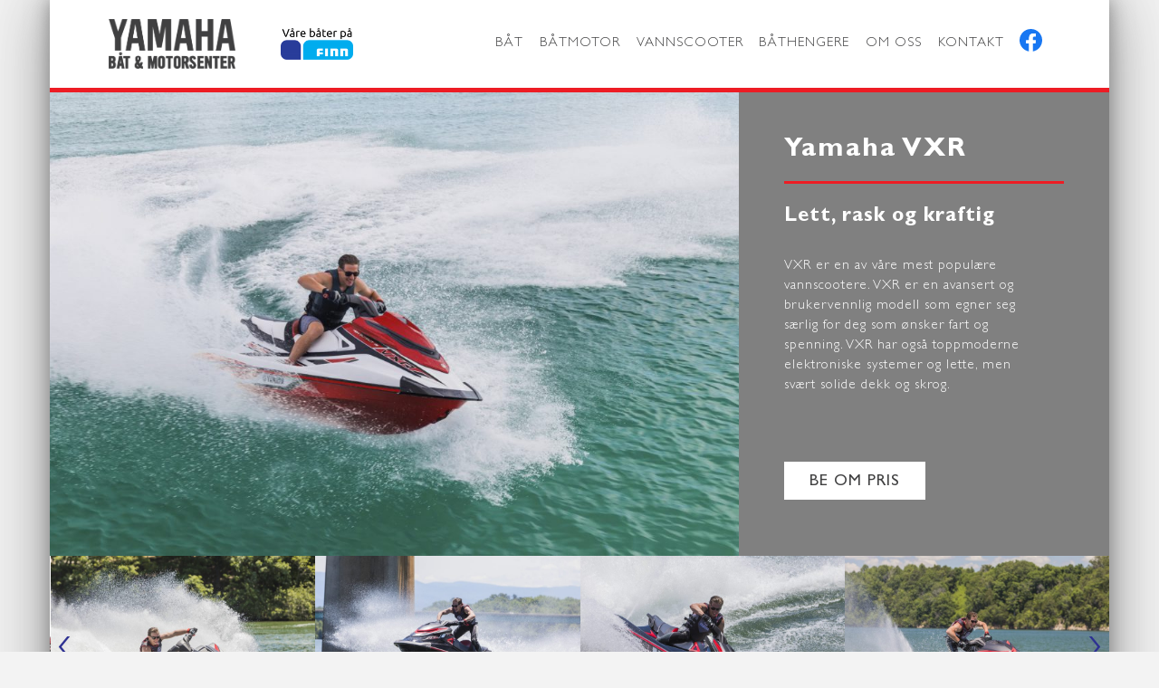

--- FILE ---
content_type: text/html; charset=UTF-8
request_url: https://ybm.no/products/vxr/
body_size: 7702
content:
<!DOCTYPE html>
<html prefix="og: http://ogp.me/ns#" lang="nb-NO">
<head>
    <!-- Global site tag (gtag.js) - Google Analytics -->
    <script async src="https://www.googletagmanager.com/gtag/js?id=UA-84863822-4"></script>
    <script>
      window.dataLayer = window.dataLayer || [];
      function gtag(){dataLayer.push(arguments);}
      gtag('js', new Date());
    
      gtag('config', 'UA-84863822-4');
    </script>
    

    <meta charset="UTF-8"/>
    <meta name="viewport" content="width=device-width, initial-scale=1.0"/>
    <meta name="theme-color" content="#2e3192"/>
    <link rel="manifest" href="https://ybm.no/wp-content/themes/yamaha/assets/manifest.json" />

    <link rel="pingback" href="https://ybm.no/xmlrpc.php"/>
    <!--[if lt IE 9]>
    <script src="https://ybm.no/wp-content/themes/yamaha/assets/scripts/html5.js"></script>
    <![endif]-->
	<title>Yamaha VXR &#8211; Yamaha</title>
<meta name='robots' content='max-image-preview:large' />
<link rel="alternate" type="application/rss+xml" title="Yamaha &raquo; strøm" href="https://ybm.no/feed/" />
<link rel="alternate" type="application/rss+xml" title="Yamaha &raquo; kommentarstrøm" href="https://ybm.no/comments/feed/" />
<link rel="alternate" title="oEmbed (JSON)" type="application/json+oembed" href="https://ybm.no/wp-json/oembed/1.0/embed?url=https%3A%2F%2Fybm.no%2Fproducts%2Fvxr%2F" />
<link rel="alternate" title="oEmbed (XML)" type="text/xml+oembed" href="https://ybm.no/wp-json/oembed/1.0/embed?url=https%3A%2F%2Fybm.no%2Fproducts%2Fvxr%2F&#038;format=xml" />
<style id='wp-img-auto-sizes-contain-inline-css' type='text/css'>
img:is([sizes=auto i],[sizes^="auto," i]){contain-intrinsic-size:3000px 1500px}
/*# sourceURL=wp-img-auto-sizes-contain-inline-css */
</style>
<style id='wp-block-library-inline-css' type='text/css'>
:root{--wp-block-synced-color:#7a00df;--wp-block-synced-color--rgb:122,0,223;--wp-bound-block-color:var(--wp-block-synced-color);--wp-editor-canvas-background:#ddd;--wp-admin-theme-color:#007cba;--wp-admin-theme-color--rgb:0,124,186;--wp-admin-theme-color-darker-10:#006ba1;--wp-admin-theme-color-darker-10--rgb:0,107,160.5;--wp-admin-theme-color-darker-20:#005a87;--wp-admin-theme-color-darker-20--rgb:0,90,135;--wp-admin-border-width-focus:2px}@media (min-resolution:192dpi){:root{--wp-admin-border-width-focus:1.5px}}.wp-element-button{cursor:pointer}:root .has-very-light-gray-background-color{background-color:#eee}:root .has-very-dark-gray-background-color{background-color:#313131}:root .has-very-light-gray-color{color:#eee}:root .has-very-dark-gray-color{color:#313131}:root .has-vivid-green-cyan-to-vivid-cyan-blue-gradient-background{background:linear-gradient(135deg,#00d084,#0693e3)}:root .has-purple-crush-gradient-background{background:linear-gradient(135deg,#34e2e4,#4721fb 50%,#ab1dfe)}:root .has-hazy-dawn-gradient-background{background:linear-gradient(135deg,#faaca8,#dad0ec)}:root .has-subdued-olive-gradient-background{background:linear-gradient(135deg,#fafae1,#67a671)}:root .has-atomic-cream-gradient-background{background:linear-gradient(135deg,#fdd79a,#004a59)}:root .has-nightshade-gradient-background{background:linear-gradient(135deg,#330968,#31cdcf)}:root .has-midnight-gradient-background{background:linear-gradient(135deg,#020381,#2874fc)}:root{--wp--preset--font-size--normal:16px;--wp--preset--font-size--huge:42px}.has-regular-font-size{font-size:1em}.has-larger-font-size{font-size:2.625em}.has-normal-font-size{font-size:var(--wp--preset--font-size--normal)}.has-huge-font-size{font-size:var(--wp--preset--font-size--huge)}.has-text-align-center{text-align:center}.has-text-align-left{text-align:left}.has-text-align-right{text-align:right}.has-fit-text{white-space:nowrap!important}#end-resizable-editor-section{display:none}.aligncenter{clear:both}.items-justified-left{justify-content:flex-start}.items-justified-center{justify-content:center}.items-justified-right{justify-content:flex-end}.items-justified-space-between{justify-content:space-between}.screen-reader-text{border:0;clip-path:inset(50%);height:1px;margin:-1px;overflow:hidden;padding:0;position:absolute;width:1px;word-wrap:normal!important}.screen-reader-text:focus{background-color:#ddd;clip-path:none;color:#444;display:block;font-size:1em;height:auto;left:5px;line-height:normal;padding:15px 23px 14px;text-decoration:none;top:5px;width:auto;z-index:100000}html :where(.has-border-color){border-style:solid}html :where([style*=border-top-color]){border-top-style:solid}html :where([style*=border-right-color]){border-right-style:solid}html :where([style*=border-bottom-color]){border-bottom-style:solid}html :where([style*=border-left-color]){border-left-style:solid}html :where([style*=border-width]){border-style:solid}html :where([style*=border-top-width]){border-top-style:solid}html :where([style*=border-right-width]){border-right-style:solid}html :where([style*=border-bottom-width]){border-bottom-style:solid}html :where([style*=border-left-width]){border-left-style:solid}html :where(img[class*=wp-image-]){height:auto;max-width:100%}:where(figure){margin:0 0 1em}html :where(.is-position-sticky){--wp-admin--admin-bar--position-offset:var(--wp-admin--admin-bar--height,0px)}@media screen and (max-width:600px){html :where(.is-position-sticky){--wp-admin--admin-bar--position-offset:0px}}
/*wp_block_styles_on_demand_placeholder:6971dc2f4e50f*/
/*# sourceURL=wp-block-library-inline-css */
</style>
<style id='classic-theme-styles-inline-css' type='text/css'>
/*! This file is auto-generated */
.wp-block-button__link{color:#fff;background-color:#32373c;border-radius:9999px;box-shadow:none;text-decoration:none;padding:calc(.667em + 2px) calc(1.333em + 2px);font-size:1.125em}.wp-block-file__button{background:#32373c;color:#fff;text-decoration:none}
/*# sourceURL=/wp-includes/css/classic-themes.min.css */
</style>
<link rel='stylesheet' id='owl.carousel-css' href='https://ybm.no/wp-content/themes/yamaha/assets/styles/owl.carousel.min.css?ver=6.9' type='text/css' media='all' />
<link rel='stylesheet' id='select2-css' href='https://ybm.no/wp-content/themes/yamaha/assets/styles/select2.css?ver=6.9' type='text/css' media='all' />
<link rel='stylesheet' id='yamaha-css' href='https://ybm.no/wp-content/themes/yamaha/assets/styles/newStyle.css?ver=6.9' type='text/css' media='all' />
<script src="https://ybm.no/wp-content/themes/yamaha/assets/scripts/jquery.min.js?ver=2.2.4" id="jquery-js"></script>
<link rel="https://api.w.org/" href="https://ybm.no/wp-json/" /><link rel="EditURI" type="application/rsd+xml" title="RSD" href="https://ybm.no/xmlrpc.php?rsd" />
<meta name="generator" content="WordPress 6.9" />
<link rel="canonical" href="https://ybm.no/products/vxr/" />
<link rel='shortlink' href='https://ybm.no/?p=545' />
<link rel="icon" href="https://ybm.no/wp-content/uploads/2019/01/yamaha-icon.png" sizes="32x32" />
<link rel="icon" href="https://ybm.no/wp-content/uploads/2019/01/yamaha-icon.png" sizes="192x192" />
<link rel="apple-touch-icon" href="https://ybm.no/wp-content/uploads/2019/01/yamaha-icon.png" />
<meta name="msapplication-TileImage" content="https://ybm.no/wp-content/uploads/2019/01/yamaha-icon.png" />
</head>

<body class="wp-singular products_gh-template-default single single-products_gh postid-545 wp-theme-yamaha">
<div class="box__container">
    <header id="header">
        <div class="box__container__header">
            <div class="content">
                <div class="logo-wrapper">
                    <a aria-label="home" href="https://ybm.no/">
						<img src="https://ybm.no/wp-content/themes/yamaha/assets/images/logo.png" alt="Yamaha" class="site-logo" width="218" height="86">                    </a>
                    <a aria-label="used-boats-iframe" href="https://ybm.no/brukte-bater/#used-boats-iframe">
						<img width="300" height="134" src="https://ybm.no/wp-content/themes/yamaha/assets/images/empty.png" class="second_logo" alt="" decoding="async" srcset="https://ybm.no/wp-content/themes/yamaha/assets/images/empty.png 300w, https://ybm.no/wp-content/themes/yamaha/assets/images/empty.png 750w" sizes="(max-width: 300px) 100vw, 300px" data-src="https://ybm.no/wp-content/uploads/2018/12/finn-icon-1-300x134.png" data-srcset="https://ybm.no/wp-content/uploads/2018/12/finn-icon-1-300x134.png 300w, https://ybm.no/wp-content/uploads/2018/12/finn-icon-1.png 750w" />                    </a>
                </div>
                <div class="menu-wrapper">
					<nav class="menu-header-container"><ul id="menu-header" class="nav navbar-nav menu"><li id="menu-item-48" class="menu-item menu-item-type-taxonomy menu-item-object-products_category_gh menu-item-48"><a href="https://ybm.no/pr/bat/">Båt</a></li>
<li id="menu-item-49" class="menu-item menu-item-type-taxonomy menu-item-object-products_category_gh menu-item-49"><a href="https://ybm.no/pr/batmotor/">Båtmotor</a></li>
<li id="menu-item-51" class="menu-item menu-item-type-taxonomy menu-item-object-products_category_gh current-products_gh-ancestor current-menu-parent current-products_gh-parent menu-item-51"><a href="https://ybm.no/pr/vannscooter/">Vannscooter</a></li>
<li id="menu-item-1485" class="menu-item menu-item-type-taxonomy menu-item-object-products_category_gh menu-item-1485"><a href="https://ybm.no/pr/bathengere/">BÅTHENGERE</a></li>
<li id="menu-item-66" class="menu-item menu-item-type-post_type menu-item-object-page menu-item-66"><a href="https://ybm.no/om-oss/">Om oss</a></li>
<li id="menu-item-62" class="menu-item menu-item-type-post_type menu-item-object-page menu-item-62"><a href="https://ybm.no/kontakt/">Kontakt</a></li>
<li class="menu-item "><a href="https://www.facebook.com/Yamaha-B35t-Motorsenter-1608895116027602/?fref=nf" tabindex="0"><img class="menuIconFB" src="https://ybm.no/wp-content/themes/yamaha/assets/images/icons/facebook-circular-logo-blue.svg" alt=""></a></li></ul></nav>                    <span class="mobile-visible mobile-menu-open">
                <span>menu</span>
            </span>
                </div>
            </div>
        </div>
    </header>
<main>
	            <section id="product-content">

                <div class="content">
                    <div class="top">
                        <div class="image-wrapper">
                            <div class="image-gallery-wrapper ">
								<div class="item"><img width="1024" height="683" src="https://ybm.no/wp-content/themes/yamaha/assets/images/empty.png" class="visible wp-post-image" alt="" data-id="0" decoding="async" fetchpriority="high" srcset="https://ybm.no/wp-content/themes/yamaha/assets/images/empty.png 1024w, https://ybm.no/wp-content/themes/yamaha/assets/images/empty.png 300w, https://ybm.no/wp-content/themes/yamaha/assets/images/empty.png 768w, https://ybm.no/wp-content/themes/yamaha/assets/images/empty.png 1575w" sizes="(max-width: 1024px) 100vw, 1024px" data-src="https://ybm.no/wp-content/uploads/2018/07/2019_yam_vxr_eu_rm9_act_001-61680_5-1024x683.jpg" data-srcset="https://ybm.no/wp-content/uploads/2018/07/2019_yam_vxr_eu_rm9_act_001-61680_5-1024x683.jpg 1024w, https://ybm.no/wp-content/uploads/2018/07/2019_yam_vxr_eu_rm9_act_001-61680_5-300x200.jpg 300w, https://ybm.no/wp-content/uploads/2018/07/2019_yam_vxr_eu_rm9_act_001-61680_5-768x512.jpg 768w, https://ybm.no/wp-content/uploads/2018/07/2019_yam_vxr_eu_rm9_act_001-61680_5.jpg 1575w" /></div>                                    <div class="item">
										<img width="1024" height="576" src="https://ybm.no/wp-content/themes/yamaha/assets/images/empty.png" class="" alt="" data-id="1" decoding="async" srcset="https://ybm.no/wp-content/themes/yamaha/assets/images/empty.png 1024w, https://ybm.no/wp-content/themes/yamaha/assets/images/empty.png 300w, https://ybm.no/wp-content/themes/yamaha/assets/images/empty.png 768w, https://ybm.no/wp-content/themes/yamaha/assets/images/empty.png 2000w" sizes="(max-width: 1024px) 100vw, 1024px" data-src="https://ybm.no/wp-content/uploads/2018/07/2018-Yamaha-VXR-EU-Black-Metallic-with-Matte-Carbon-Action-013-1024x576.jpg" data-srcset="https://ybm.no/wp-content/uploads/2018/07/2018-Yamaha-VXR-EU-Black-Metallic-with-Matte-Carbon-Action-013-1024x576.jpg 1024w, https://ybm.no/wp-content/uploads/2018/07/2018-Yamaha-VXR-EU-Black-Metallic-with-Matte-Carbon-Action-013-300x169.jpg 300w, https://ybm.no/wp-content/uploads/2018/07/2018-Yamaha-VXR-EU-Black-Metallic-with-Matte-Carbon-Action-013-768x432.jpg 768w, https://ybm.no/wp-content/uploads/2018/07/2018-Yamaha-VXR-EU-Black-Metallic-with-Matte-Carbon-Action-013.jpg 2000w" />                                    </div>
								                                    <div class="item">
										<img width="1024" height="576" src="https://ybm.no/wp-content/themes/yamaha/assets/images/empty.png" class="" alt="" data-id="2" decoding="async" srcset="https://ybm.no/wp-content/themes/yamaha/assets/images/empty.png 1024w, https://ybm.no/wp-content/themes/yamaha/assets/images/empty.png 300w, https://ybm.no/wp-content/themes/yamaha/assets/images/empty.png 768w, https://ybm.no/wp-content/themes/yamaha/assets/images/empty.png 2000w" sizes="(max-width: 1024px) 100vw, 1024px" data-src="https://ybm.no/wp-content/uploads/2018/07/2018-Yamaha-VXR-EU-Black-Metallic-with-Matte-Carbon-Action-012-1024x576.jpg" data-srcset="https://ybm.no/wp-content/uploads/2018/07/2018-Yamaha-VXR-EU-Black-Metallic-with-Matte-Carbon-Action-012-1024x576.jpg 1024w, https://ybm.no/wp-content/uploads/2018/07/2018-Yamaha-VXR-EU-Black-Metallic-with-Matte-Carbon-Action-012-300x169.jpg 300w, https://ybm.no/wp-content/uploads/2018/07/2018-Yamaha-VXR-EU-Black-Metallic-with-Matte-Carbon-Action-012-768x432.jpg 768w, https://ybm.no/wp-content/uploads/2018/07/2018-Yamaha-VXR-EU-Black-Metallic-with-Matte-Carbon-Action-012.jpg 2000w" />                                    </div>
								                                    <div class="item">
										<img width="1024" height="576" src="https://ybm.no/wp-content/themes/yamaha/assets/images/empty.png" class="" alt="" data-id="3" decoding="async" loading="lazy" srcset="https://ybm.no/wp-content/themes/yamaha/assets/images/empty.png 1024w, https://ybm.no/wp-content/themes/yamaha/assets/images/empty.png 300w, https://ybm.no/wp-content/themes/yamaha/assets/images/empty.png 768w, https://ybm.no/wp-content/themes/yamaha/assets/images/empty.png 2000w" sizes="auto, (max-width: 1024px) 100vw, 1024px" data-src="https://ybm.no/wp-content/uploads/2018/07/2018-Yamaha-VXR-EU-Black-Metallic-with-Matte-Carbon-Action-011-1024x576.jpg" data-srcset="https://ybm.no/wp-content/uploads/2018/07/2018-Yamaha-VXR-EU-Black-Metallic-with-Matte-Carbon-Action-011-1024x576.jpg 1024w, https://ybm.no/wp-content/uploads/2018/07/2018-Yamaha-VXR-EU-Black-Metallic-with-Matte-Carbon-Action-011-300x169.jpg 300w, https://ybm.no/wp-content/uploads/2018/07/2018-Yamaha-VXR-EU-Black-Metallic-with-Matte-Carbon-Action-011-768x432.jpg 768w, https://ybm.no/wp-content/uploads/2018/07/2018-Yamaha-VXR-EU-Black-Metallic-with-Matte-Carbon-Action-011.jpg 2000w" />                                    </div>
								                                    <div class="item">
										<img width="1024" height="576" src="https://ybm.no/wp-content/themes/yamaha/assets/images/empty.png" class="" alt="" data-id="4" decoding="async" loading="lazy" srcset="https://ybm.no/wp-content/themes/yamaha/assets/images/empty.png 1024w, https://ybm.no/wp-content/themes/yamaha/assets/images/empty.png 300w, https://ybm.no/wp-content/themes/yamaha/assets/images/empty.png 768w, https://ybm.no/wp-content/themes/yamaha/assets/images/empty.png 2000w" sizes="auto, (max-width: 1024px) 100vw, 1024px" data-src="https://ybm.no/wp-content/uploads/2018/07/2018-Yamaha-VXR-EU-Black-Metallic-with-Matte-Carbon-Action-010-1024x576.jpg" data-srcset="https://ybm.no/wp-content/uploads/2018/07/2018-Yamaha-VXR-EU-Black-Metallic-with-Matte-Carbon-Action-010-1024x576.jpg 1024w, https://ybm.no/wp-content/uploads/2018/07/2018-Yamaha-VXR-EU-Black-Metallic-with-Matte-Carbon-Action-010-300x169.jpg 300w, https://ybm.no/wp-content/uploads/2018/07/2018-Yamaha-VXR-EU-Black-Metallic-with-Matte-Carbon-Action-010-768x432.jpg 768w, https://ybm.no/wp-content/uploads/2018/07/2018-Yamaha-VXR-EU-Black-Metallic-with-Matte-Carbon-Action-010.jpg 2000w" />                                    </div>
								                                    <div class="item">
										<img width="1024" height="576" src="https://ybm.no/wp-content/themes/yamaha/assets/images/empty.png" class="" alt="" data-id="5" decoding="async" loading="lazy" srcset="https://ybm.no/wp-content/themes/yamaha/assets/images/empty.png 1024w, https://ybm.no/wp-content/themes/yamaha/assets/images/empty.png 300w, https://ybm.no/wp-content/themes/yamaha/assets/images/empty.png 768w, https://ybm.no/wp-content/themes/yamaha/assets/images/empty.png 2000w" sizes="auto, (max-width: 1024px) 100vw, 1024px" data-src="https://ybm.no/wp-content/uploads/2018/07/2018-Yamaha-VXR-EU-Black-Metallic-with-Matte-Carbon-Action-009-1024x576.jpg" data-srcset="https://ybm.no/wp-content/uploads/2018/07/2018-Yamaha-VXR-EU-Black-Metallic-with-Matte-Carbon-Action-009-1024x576.jpg 1024w, https://ybm.no/wp-content/uploads/2018/07/2018-Yamaha-VXR-EU-Black-Metallic-with-Matte-Carbon-Action-009-300x169.jpg 300w, https://ybm.no/wp-content/uploads/2018/07/2018-Yamaha-VXR-EU-Black-Metallic-with-Matte-Carbon-Action-009-768x432.jpg 768w, https://ybm.no/wp-content/uploads/2018/07/2018-Yamaha-VXR-EU-Black-Metallic-with-Matte-Carbon-Action-009.jpg 2000w" />                                    </div>
								                                    <div class="item">
										<img width="1024" height="576" src="https://ybm.no/wp-content/themes/yamaha/assets/images/empty.png" class="" alt="" data-id="6" decoding="async" loading="lazy" srcset="https://ybm.no/wp-content/themes/yamaha/assets/images/empty.png 1024w, https://ybm.no/wp-content/themes/yamaha/assets/images/empty.png 300w, https://ybm.no/wp-content/themes/yamaha/assets/images/empty.png 768w, https://ybm.no/wp-content/themes/yamaha/assets/images/empty.png 2000w" sizes="auto, (max-width: 1024px) 100vw, 1024px" data-src="https://ybm.no/wp-content/uploads/2018/07/2018-Yamaha-VXR-EU-Black-Metallic-with-Matte-Carbon-Action-007-1024x576.jpg" data-srcset="https://ybm.no/wp-content/uploads/2018/07/2018-Yamaha-VXR-EU-Black-Metallic-with-Matte-Carbon-Action-007-1024x576.jpg 1024w, https://ybm.no/wp-content/uploads/2018/07/2018-Yamaha-VXR-EU-Black-Metallic-with-Matte-Carbon-Action-007-300x169.jpg 300w, https://ybm.no/wp-content/uploads/2018/07/2018-Yamaha-VXR-EU-Black-Metallic-with-Matte-Carbon-Action-007-768x432.jpg 768w, https://ybm.no/wp-content/uploads/2018/07/2018-Yamaha-VXR-EU-Black-Metallic-with-Matte-Carbon-Action-007.jpg 2000w" />                                    </div>
								                                    <div class="item">
										<img width="1024" height="576" src="https://ybm.no/wp-content/themes/yamaha/assets/images/empty.png" class="" alt="" data-id="7" decoding="async" loading="lazy" srcset="https://ybm.no/wp-content/themes/yamaha/assets/images/empty.png 1024w, https://ybm.no/wp-content/themes/yamaha/assets/images/empty.png 300w, https://ybm.no/wp-content/themes/yamaha/assets/images/empty.png 768w, https://ybm.no/wp-content/themes/yamaha/assets/images/empty.png 2000w" sizes="auto, (max-width: 1024px) 100vw, 1024px" data-src="https://ybm.no/wp-content/uploads/2018/07/2018-Yamaha-VXR-EU-Black-Metallic-with-Matte-Carbon-Action-005-1024x576.jpg" data-srcset="https://ybm.no/wp-content/uploads/2018/07/2018-Yamaha-VXR-EU-Black-Metallic-with-Matte-Carbon-Action-005-1024x576.jpg 1024w, https://ybm.no/wp-content/uploads/2018/07/2018-Yamaha-VXR-EU-Black-Metallic-with-Matte-Carbon-Action-005-300x169.jpg 300w, https://ybm.no/wp-content/uploads/2018/07/2018-Yamaha-VXR-EU-Black-Metallic-with-Matte-Carbon-Action-005-768x432.jpg 768w, https://ybm.no/wp-content/uploads/2018/07/2018-Yamaha-VXR-EU-Black-Metallic-with-Matte-Carbon-Action-005.jpg 2000w" />                                    </div>
								                                    <div class="item">
										<img width="1024" height="576" src="https://ybm.no/wp-content/themes/yamaha/assets/images/empty.png" class="" alt="" data-id="8" decoding="async" loading="lazy" srcset="https://ybm.no/wp-content/themes/yamaha/assets/images/empty.png 1024w, https://ybm.no/wp-content/themes/yamaha/assets/images/empty.png 300w, https://ybm.no/wp-content/themes/yamaha/assets/images/empty.png 768w, https://ybm.no/wp-content/themes/yamaha/assets/images/empty.png 2000w" sizes="auto, (max-width: 1024px) 100vw, 1024px" data-src="https://ybm.no/wp-content/uploads/2018/07/2018-Yamaha-VXR-EU-Black-Metallic-with-Matte-Carbon-Action-004-1024x576.jpg" data-srcset="https://ybm.no/wp-content/uploads/2018/07/2018-Yamaha-VXR-EU-Black-Metallic-with-Matte-Carbon-Action-004-1024x576.jpg 1024w, https://ybm.no/wp-content/uploads/2018/07/2018-Yamaha-VXR-EU-Black-Metallic-with-Matte-Carbon-Action-004-300x169.jpg 300w, https://ybm.no/wp-content/uploads/2018/07/2018-Yamaha-VXR-EU-Black-Metallic-with-Matte-Carbon-Action-004-768x432.jpg 768w, https://ybm.no/wp-content/uploads/2018/07/2018-Yamaha-VXR-EU-Black-Metallic-with-Matte-Carbon-Action-004.jpg 2000w" />                                    </div>
								                                    <div class="item">
										<img width="1024" height="576" src="https://ybm.no/wp-content/themes/yamaha/assets/images/empty.png" class="" alt="" data-id="9" decoding="async" loading="lazy" srcset="https://ybm.no/wp-content/themes/yamaha/assets/images/empty.png 1024w, https://ybm.no/wp-content/themes/yamaha/assets/images/empty.png 300w, https://ybm.no/wp-content/themes/yamaha/assets/images/empty.png 768w, https://ybm.no/wp-content/themes/yamaha/assets/images/empty.png 2000w" sizes="auto, (max-width: 1024px) 100vw, 1024px" data-src="https://ybm.no/wp-content/uploads/2018/07/2018-Yamaha-VXR-EU-Black-Metallic-with-Matte-Carbon-Action-003-1024x576.jpg" data-srcset="https://ybm.no/wp-content/uploads/2018/07/2018-Yamaha-VXR-EU-Black-Metallic-with-Matte-Carbon-Action-003-1024x576.jpg 1024w, https://ybm.no/wp-content/uploads/2018/07/2018-Yamaha-VXR-EU-Black-Metallic-with-Matte-Carbon-Action-003-300x169.jpg 300w, https://ybm.no/wp-content/uploads/2018/07/2018-Yamaha-VXR-EU-Black-Metallic-with-Matte-Carbon-Action-003-768x432.jpg 768w, https://ybm.no/wp-content/uploads/2018/07/2018-Yamaha-VXR-EU-Black-Metallic-with-Matte-Carbon-Action-003.jpg 2000w" />                                    </div>
								                                    <div class="item">
										<img width="1024" height="576" src="https://ybm.no/wp-content/themes/yamaha/assets/images/empty.png" class="" alt="" data-id="10" decoding="async" loading="lazy" srcset="https://ybm.no/wp-content/themes/yamaha/assets/images/empty.png 1024w, https://ybm.no/wp-content/themes/yamaha/assets/images/empty.png 300w, https://ybm.no/wp-content/themes/yamaha/assets/images/empty.png 768w, https://ybm.no/wp-content/themes/yamaha/assets/images/empty.png 2000w" sizes="auto, (max-width: 1024px) 100vw, 1024px" data-src="https://ybm.no/wp-content/uploads/2018/07/2018-Yamaha-VXR-EU-Black-Metallic-with-Matte-Carbon-Action-002-1024x576.jpg" data-srcset="https://ybm.no/wp-content/uploads/2018/07/2018-Yamaha-VXR-EU-Black-Metallic-with-Matte-Carbon-Action-002-1024x576.jpg 1024w, https://ybm.no/wp-content/uploads/2018/07/2018-Yamaha-VXR-EU-Black-Metallic-with-Matte-Carbon-Action-002-300x169.jpg 300w, https://ybm.no/wp-content/uploads/2018/07/2018-Yamaha-VXR-EU-Black-Metallic-with-Matte-Carbon-Action-002-768x432.jpg 768w, https://ybm.no/wp-content/uploads/2018/07/2018-Yamaha-VXR-EU-Black-Metallic-with-Matte-Carbon-Action-002.jpg 2000w" />                                    </div>
								                                    <div class="item">
										<img width="1024" height="576" src="https://ybm.no/wp-content/themes/yamaha/assets/images/empty.png" class="" alt="" data-id="11" decoding="async" loading="lazy" srcset="https://ybm.no/wp-content/themes/yamaha/assets/images/empty.png 1024w, https://ybm.no/wp-content/themes/yamaha/assets/images/empty.png 300w, https://ybm.no/wp-content/themes/yamaha/assets/images/empty.png 768w, https://ybm.no/wp-content/themes/yamaha/assets/images/empty.png 2000w" sizes="auto, (max-width: 1024px) 100vw, 1024px" data-src="https://ybm.no/wp-content/uploads/2018/07/2018-Yamaha-VXR-EU-Black-Metallic-with-Matte-Carbon-Action-001-1024x576.jpg" data-srcset="https://ybm.no/wp-content/uploads/2018/07/2018-Yamaha-VXR-EU-Black-Metallic-with-Matte-Carbon-Action-001-1024x576.jpg 1024w, https://ybm.no/wp-content/uploads/2018/07/2018-Yamaha-VXR-EU-Black-Metallic-with-Matte-Carbon-Action-001-300x169.jpg 300w, https://ybm.no/wp-content/uploads/2018/07/2018-Yamaha-VXR-EU-Black-Metallic-with-Matte-Carbon-Action-001-768x432.jpg 768w, https://ybm.no/wp-content/uploads/2018/07/2018-Yamaha-VXR-EU-Black-Metallic-with-Matte-Carbon-Action-001.jpg 2000w" />                                    </div>
								                                    <div class="item">
										<img width="1024" height="683" src="https://ybm.no/wp-content/themes/yamaha/assets/images/empty.png" class="" alt="" data-id="12" decoding="async" loading="lazy" srcset="https://ybm.no/wp-content/themes/yamaha/assets/images/empty.png 1024w, https://ybm.no/wp-content/themes/yamaha/assets/images/empty.png 300w, https://ybm.no/wp-content/themes/yamaha/assets/images/empty.png 768w, https://ybm.no/wp-content/themes/yamaha/assets/images/empty.png 1575w" sizes="auto, (max-width: 1024px) 100vw, 1024px" data-src="https://ybm.no/wp-content/uploads/2018/07/2019_yam_vxr_eu_rm9_act_001-61680_5-1024x683.jpg" data-srcset="https://ybm.no/wp-content/uploads/2018/07/2019_yam_vxr_eu_rm9_act_001-61680_5-1024x683.jpg 1024w, https://ybm.no/wp-content/uploads/2018/07/2019_yam_vxr_eu_rm9_act_001-61680_5-300x200.jpg 300w, https://ybm.no/wp-content/uploads/2018/07/2019_yam_vxr_eu_rm9_act_001-61680_5-768x512.jpg 768w, https://ybm.no/wp-content/uploads/2018/07/2019_yam_vxr_eu_rm9_act_001-61680_5.jpg 1575w" />                                    </div>
								                                    <div class="item">
										<img width="1024" height="407" src="https://ybm.no/wp-content/themes/yamaha/assets/images/empty.png" class="" alt="" data-id="13" decoding="async" loading="lazy" srcset="https://ybm.no/wp-content/themes/yamaha/assets/images/empty.png 1024w, https://ybm.no/wp-content/themes/yamaha/assets/images/empty.png 300w, https://ybm.no/wp-content/themes/yamaha/assets/images/empty.png 768w" sizes="auto, (max-width: 1024px) 100vw, 1024px" data-src="https://ybm.no/wp-content/uploads/2018/07/2019_yam_vxr_eu_rm9_stu_001-61802_4-1024x407.jpg" data-srcset="https://ybm.no/wp-content/uploads/2018/07/2019_yam_vxr_eu_rm9_stu_001-61802_4-1024x407.jpg 1024w, https://ybm.no/wp-content/uploads/2018/07/2019_yam_vxr_eu_rm9_stu_001-61802_4-300x119.jpg 300w, https://ybm.no/wp-content/uploads/2018/07/2019_yam_vxr_eu_rm9_stu_001-61802_4-768x305.jpg 768w" />                                    </div>
								                            </div>
                        </div>
                        <div class="desc">
                            <div>
                                <h2 class="title">
									Yamaha VXR                                </h2>
                                <div class="text">
									<h2>Lett, rask og kraftig</h2>
<p>&nbsp;</p>
<p>VXR er en av våre mest populære vannscootere. VXR er en avansert og brukervennlig modell som egner seg særlig for deg som ønsker fart og spenning. VXR har også toppmoderne elektroniske systemer og lette, men svært solide dekk og skrog.</p>
                                </div>
                            </div>
                            <div>

                                <a href="https://ybm.no/kontakt/"
                                   class="btn-white_custom">Be om pris</a>
                            </div>
                        </div>
                    </div>
                    <div class="bottom">
                        <div id="bottom-product" class="owl-carousel">
															<div class="item">
								<img width="1024" height="576" src="https://ybm.no/wp-content/themes/yamaha/assets/images/empty.png" class="attachment-large size-large" alt="" data-id="1" decoding="async" loading="lazy" srcset="https://ybm.no/wp-content/themes/yamaha/assets/images/empty.png 1024w, https://ybm.no/wp-content/themes/yamaha/assets/images/empty.png 300w, https://ybm.no/wp-content/themes/yamaha/assets/images/empty.png 768w, https://ybm.no/wp-content/themes/yamaha/assets/images/empty.png 2000w" sizes="auto, (max-width: 1024px) 100vw, 1024px" data-src="https://ybm.no/wp-content/uploads/2018/07/2018-Yamaha-VXR-EU-Black-Metallic-with-Matte-Carbon-Action-013-1024x576.jpg" data-srcset="https://ybm.no/wp-content/uploads/2018/07/2018-Yamaha-VXR-EU-Black-Metallic-with-Matte-Carbon-Action-013-1024x576.jpg 1024w, https://ybm.no/wp-content/uploads/2018/07/2018-Yamaha-VXR-EU-Black-Metallic-with-Matte-Carbon-Action-013-300x169.jpg 300w, https://ybm.no/wp-content/uploads/2018/07/2018-Yamaha-VXR-EU-Black-Metallic-with-Matte-Carbon-Action-013-768x432.jpg 768w, https://ybm.no/wp-content/uploads/2018/07/2018-Yamaha-VXR-EU-Black-Metallic-with-Matte-Carbon-Action-013.jpg 2000w" />								</div>															<div class="item">
								<img width="1024" height="576" src="https://ybm.no/wp-content/themes/yamaha/assets/images/empty.png" class="attachment-large size-large" alt="" data-id="2" decoding="async" loading="lazy" srcset="https://ybm.no/wp-content/themes/yamaha/assets/images/empty.png 1024w, https://ybm.no/wp-content/themes/yamaha/assets/images/empty.png 300w, https://ybm.no/wp-content/themes/yamaha/assets/images/empty.png 768w, https://ybm.no/wp-content/themes/yamaha/assets/images/empty.png 2000w" sizes="auto, (max-width: 1024px) 100vw, 1024px" data-src="https://ybm.no/wp-content/uploads/2018/07/2018-Yamaha-VXR-EU-Black-Metallic-with-Matte-Carbon-Action-012-1024x576.jpg" data-srcset="https://ybm.no/wp-content/uploads/2018/07/2018-Yamaha-VXR-EU-Black-Metallic-with-Matte-Carbon-Action-012-1024x576.jpg 1024w, https://ybm.no/wp-content/uploads/2018/07/2018-Yamaha-VXR-EU-Black-Metallic-with-Matte-Carbon-Action-012-300x169.jpg 300w, https://ybm.no/wp-content/uploads/2018/07/2018-Yamaha-VXR-EU-Black-Metallic-with-Matte-Carbon-Action-012-768x432.jpg 768w, https://ybm.no/wp-content/uploads/2018/07/2018-Yamaha-VXR-EU-Black-Metallic-with-Matte-Carbon-Action-012.jpg 2000w" />								</div>															<div class="item">
								<img width="1024" height="576" src="https://ybm.no/wp-content/themes/yamaha/assets/images/empty.png" class="attachment-large size-large" alt="" data-id="3" decoding="async" loading="lazy" srcset="https://ybm.no/wp-content/themes/yamaha/assets/images/empty.png 1024w, https://ybm.no/wp-content/themes/yamaha/assets/images/empty.png 300w, https://ybm.no/wp-content/themes/yamaha/assets/images/empty.png 768w, https://ybm.no/wp-content/themes/yamaha/assets/images/empty.png 2000w" sizes="auto, (max-width: 1024px) 100vw, 1024px" data-src="https://ybm.no/wp-content/uploads/2018/07/2018-Yamaha-VXR-EU-Black-Metallic-with-Matte-Carbon-Action-011-1024x576.jpg" data-srcset="https://ybm.no/wp-content/uploads/2018/07/2018-Yamaha-VXR-EU-Black-Metallic-with-Matte-Carbon-Action-011-1024x576.jpg 1024w, https://ybm.no/wp-content/uploads/2018/07/2018-Yamaha-VXR-EU-Black-Metallic-with-Matte-Carbon-Action-011-300x169.jpg 300w, https://ybm.no/wp-content/uploads/2018/07/2018-Yamaha-VXR-EU-Black-Metallic-with-Matte-Carbon-Action-011-768x432.jpg 768w, https://ybm.no/wp-content/uploads/2018/07/2018-Yamaha-VXR-EU-Black-Metallic-with-Matte-Carbon-Action-011.jpg 2000w" />								</div>															<div class="item">
								<img width="1024" height="576" src="https://ybm.no/wp-content/themes/yamaha/assets/images/empty.png" class="attachment-large size-large" alt="" data-id="4" decoding="async" loading="lazy" srcset="https://ybm.no/wp-content/themes/yamaha/assets/images/empty.png 1024w, https://ybm.no/wp-content/themes/yamaha/assets/images/empty.png 300w, https://ybm.no/wp-content/themes/yamaha/assets/images/empty.png 768w, https://ybm.no/wp-content/themes/yamaha/assets/images/empty.png 2000w" sizes="auto, (max-width: 1024px) 100vw, 1024px" data-src="https://ybm.no/wp-content/uploads/2018/07/2018-Yamaha-VXR-EU-Black-Metallic-with-Matte-Carbon-Action-010-1024x576.jpg" data-srcset="https://ybm.no/wp-content/uploads/2018/07/2018-Yamaha-VXR-EU-Black-Metallic-with-Matte-Carbon-Action-010-1024x576.jpg 1024w, https://ybm.no/wp-content/uploads/2018/07/2018-Yamaha-VXR-EU-Black-Metallic-with-Matte-Carbon-Action-010-300x169.jpg 300w, https://ybm.no/wp-content/uploads/2018/07/2018-Yamaha-VXR-EU-Black-Metallic-with-Matte-Carbon-Action-010-768x432.jpg 768w, https://ybm.no/wp-content/uploads/2018/07/2018-Yamaha-VXR-EU-Black-Metallic-with-Matte-Carbon-Action-010.jpg 2000w" />								</div>															<div class="item">
								<img width="1024" height="576" src="https://ybm.no/wp-content/themes/yamaha/assets/images/empty.png" class="attachment-large size-large" alt="" data-id="5" decoding="async" loading="lazy" srcset="https://ybm.no/wp-content/themes/yamaha/assets/images/empty.png 1024w, https://ybm.no/wp-content/themes/yamaha/assets/images/empty.png 300w, https://ybm.no/wp-content/themes/yamaha/assets/images/empty.png 768w, https://ybm.no/wp-content/themes/yamaha/assets/images/empty.png 2000w" sizes="auto, (max-width: 1024px) 100vw, 1024px" data-src="https://ybm.no/wp-content/uploads/2018/07/2018-Yamaha-VXR-EU-Black-Metallic-with-Matte-Carbon-Action-009-1024x576.jpg" data-srcset="https://ybm.no/wp-content/uploads/2018/07/2018-Yamaha-VXR-EU-Black-Metallic-with-Matte-Carbon-Action-009-1024x576.jpg 1024w, https://ybm.no/wp-content/uploads/2018/07/2018-Yamaha-VXR-EU-Black-Metallic-with-Matte-Carbon-Action-009-300x169.jpg 300w, https://ybm.no/wp-content/uploads/2018/07/2018-Yamaha-VXR-EU-Black-Metallic-with-Matte-Carbon-Action-009-768x432.jpg 768w, https://ybm.no/wp-content/uploads/2018/07/2018-Yamaha-VXR-EU-Black-Metallic-with-Matte-Carbon-Action-009.jpg 2000w" />								</div>															<div class="item">
								<img width="1024" height="576" src="https://ybm.no/wp-content/themes/yamaha/assets/images/empty.png" class="attachment-large size-large" alt="" data-id="6" decoding="async" loading="lazy" srcset="https://ybm.no/wp-content/themes/yamaha/assets/images/empty.png 1024w, https://ybm.no/wp-content/themes/yamaha/assets/images/empty.png 300w, https://ybm.no/wp-content/themes/yamaha/assets/images/empty.png 768w, https://ybm.no/wp-content/themes/yamaha/assets/images/empty.png 2000w" sizes="auto, (max-width: 1024px) 100vw, 1024px" data-src="https://ybm.no/wp-content/uploads/2018/07/2018-Yamaha-VXR-EU-Black-Metallic-with-Matte-Carbon-Action-007-1024x576.jpg" data-srcset="https://ybm.no/wp-content/uploads/2018/07/2018-Yamaha-VXR-EU-Black-Metallic-with-Matte-Carbon-Action-007-1024x576.jpg 1024w, https://ybm.no/wp-content/uploads/2018/07/2018-Yamaha-VXR-EU-Black-Metallic-with-Matte-Carbon-Action-007-300x169.jpg 300w, https://ybm.no/wp-content/uploads/2018/07/2018-Yamaha-VXR-EU-Black-Metallic-with-Matte-Carbon-Action-007-768x432.jpg 768w, https://ybm.no/wp-content/uploads/2018/07/2018-Yamaha-VXR-EU-Black-Metallic-with-Matte-Carbon-Action-007.jpg 2000w" />								</div>															<div class="item">
								<img width="1024" height="576" src="https://ybm.no/wp-content/themes/yamaha/assets/images/empty.png" class="attachment-large size-large" alt="" data-id="7" decoding="async" loading="lazy" srcset="https://ybm.no/wp-content/themes/yamaha/assets/images/empty.png 1024w, https://ybm.no/wp-content/themes/yamaha/assets/images/empty.png 300w, https://ybm.no/wp-content/themes/yamaha/assets/images/empty.png 768w, https://ybm.no/wp-content/themes/yamaha/assets/images/empty.png 2000w" sizes="auto, (max-width: 1024px) 100vw, 1024px" data-src="https://ybm.no/wp-content/uploads/2018/07/2018-Yamaha-VXR-EU-Black-Metallic-with-Matte-Carbon-Action-005-1024x576.jpg" data-srcset="https://ybm.no/wp-content/uploads/2018/07/2018-Yamaha-VXR-EU-Black-Metallic-with-Matte-Carbon-Action-005-1024x576.jpg 1024w, https://ybm.no/wp-content/uploads/2018/07/2018-Yamaha-VXR-EU-Black-Metallic-with-Matte-Carbon-Action-005-300x169.jpg 300w, https://ybm.no/wp-content/uploads/2018/07/2018-Yamaha-VXR-EU-Black-Metallic-with-Matte-Carbon-Action-005-768x432.jpg 768w, https://ybm.no/wp-content/uploads/2018/07/2018-Yamaha-VXR-EU-Black-Metallic-with-Matte-Carbon-Action-005.jpg 2000w" />								</div>															<div class="item">
								<img width="1024" height="576" src="https://ybm.no/wp-content/themes/yamaha/assets/images/empty.png" class="attachment-large size-large" alt="" data-id="8" decoding="async" loading="lazy" srcset="https://ybm.no/wp-content/themes/yamaha/assets/images/empty.png 1024w, https://ybm.no/wp-content/themes/yamaha/assets/images/empty.png 300w, https://ybm.no/wp-content/themes/yamaha/assets/images/empty.png 768w, https://ybm.no/wp-content/themes/yamaha/assets/images/empty.png 2000w" sizes="auto, (max-width: 1024px) 100vw, 1024px" data-src="https://ybm.no/wp-content/uploads/2018/07/2018-Yamaha-VXR-EU-Black-Metallic-with-Matte-Carbon-Action-004-1024x576.jpg" data-srcset="https://ybm.no/wp-content/uploads/2018/07/2018-Yamaha-VXR-EU-Black-Metallic-with-Matte-Carbon-Action-004-1024x576.jpg 1024w, https://ybm.no/wp-content/uploads/2018/07/2018-Yamaha-VXR-EU-Black-Metallic-with-Matte-Carbon-Action-004-300x169.jpg 300w, https://ybm.no/wp-content/uploads/2018/07/2018-Yamaha-VXR-EU-Black-Metallic-with-Matte-Carbon-Action-004-768x432.jpg 768w, https://ybm.no/wp-content/uploads/2018/07/2018-Yamaha-VXR-EU-Black-Metallic-with-Matte-Carbon-Action-004.jpg 2000w" />								</div>															<div class="item">
								<img width="1024" height="576" src="https://ybm.no/wp-content/themes/yamaha/assets/images/empty.png" class="attachment-large size-large" alt="" data-id="9" decoding="async" loading="lazy" srcset="https://ybm.no/wp-content/themes/yamaha/assets/images/empty.png 1024w, https://ybm.no/wp-content/themes/yamaha/assets/images/empty.png 300w, https://ybm.no/wp-content/themes/yamaha/assets/images/empty.png 768w, https://ybm.no/wp-content/themes/yamaha/assets/images/empty.png 2000w" sizes="auto, (max-width: 1024px) 100vw, 1024px" data-src="https://ybm.no/wp-content/uploads/2018/07/2018-Yamaha-VXR-EU-Black-Metallic-with-Matte-Carbon-Action-003-1024x576.jpg" data-srcset="https://ybm.no/wp-content/uploads/2018/07/2018-Yamaha-VXR-EU-Black-Metallic-with-Matte-Carbon-Action-003-1024x576.jpg 1024w, https://ybm.no/wp-content/uploads/2018/07/2018-Yamaha-VXR-EU-Black-Metallic-with-Matte-Carbon-Action-003-300x169.jpg 300w, https://ybm.no/wp-content/uploads/2018/07/2018-Yamaha-VXR-EU-Black-Metallic-with-Matte-Carbon-Action-003-768x432.jpg 768w, https://ybm.no/wp-content/uploads/2018/07/2018-Yamaha-VXR-EU-Black-Metallic-with-Matte-Carbon-Action-003.jpg 2000w" />								</div>															<div class="item">
								<img width="1024" height="576" src="https://ybm.no/wp-content/themes/yamaha/assets/images/empty.png" class="attachment-large size-large" alt="" data-id="10" decoding="async" loading="lazy" srcset="https://ybm.no/wp-content/themes/yamaha/assets/images/empty.png 1024w, https://ybm.no/wp-content/themes/yamaha/assets/images/empty.png 300w, https://ybm.no/wp-content/themes/yamaha/assets/images/empty.png 768w, https://ybm.no/wp-content/themes/yamaha/assets/images/empty.png 2000w" sizes="auto, (max-width: 1024px) 100vw, 1024px" data-src="https://ybm.no/wp-content/uploads/2018/07/2018-Yamaha-VXR-EU-Black-Metallic-with-Matte-Carbon-Action-002-1024x576.jpg" data-srcset="https://ybm.no/wp-content/uploads/2018/07/2018-Yamaha-VXR-EU-Black-Metallic-with-Matte-Carbon-Action-002-1024x576.jpg 1024w, https://ybm.no/wp-content/uploads/2018/07/2018-Yamaha-VXR-EU-Black-Metallic-with-Matte-Carbon-Action-002-300x169.jpg 300w, https://ybm.no/wp-content/uploads/2018/07/2018-Yamaha-VXR-EU-Black-Metallic-with-Matte-Carbon-Action-002-768x432.jpg 768w, https://ybm.no/wp-content/uploads/2018/07/2018-Yamaha-VXR-EU-Black-Metallic-with-Matte-Carbon-Action-002.jpg 2000w" />								</div>															<div class="item">
								<img width="1024" height="576" src="https://ybm.no/wp-content/themes/yamaha/assets/images/empty.png" class="attachment-large size-large" alt="" data-id="11" decoding="async" loading="lazy" srcset="https://ybm.no/wp-content/themes/yamaha/assets/images/empty.png 1024w, https://ybm.no/wp-content/themes/yamaha/assets/images/empty.png 300w, https://ybm.no/wp-content/themes/yamaha/assets/images/empty.png 768w, https://ybm.no/wp-content/themes/yamaha/assets/images/empty.png 2000w" sizes="auto, (max-width: 1024px) 100vw, 1024px" data-src="https://ybm.no/wp-content/uploads/2018/07/2018-Yamaha-VXR-EU-Black-Metallic-with-Matte-Carbon-Action-001-1024x576.jpg" data-srcset="https://ybm.no/wp-content/uploads/2018/07/2018-Yamaha-VXR-EU-Black-Metallic-with-Matte-Carbon-Action-001-1024x576.jpg 1024w, https://ybm.no/wp-content/uploads/2018/07/2018-Yamaha-VXR-EU-Black-Metallic-with-Matte-Carbon-Action-001-300x169.jpg 300w, https://ybm.no/wp-content/uploads/2018/07/2018-Yamaha-VXR-EU-Black-Metallic-with-Matte-Carbon-Action-001-768x432.jpg 768w, https://ybm.no/wp-content/uploads/2018/07/2018-Yamaha-VXR-EU-Black-Metallic-with-Matte-Carbon-Action-001.jpg 2000w" />								</div>															<div class="item">
								<img width="1024" height="683" src="https://ybm.no/wp-content/themes/yamaha/assets/images/empty.png" class="attachment-large size-large" alt="" data-id="12" decoding="async" loading="lazy" srcset="https://ybm.no/wp-content/themes/yamaha/assets/images/empty.png 1024w, https://ybm.no/wp-content/themes/yamaha/assets/images/empty.png 300w, https://ybm.no/wp-content/themes/yamaha/assets/images/empty.png 768w, https://ybm.no/wp-content/themes/yamaha/assets/images/empty.png 1575w" sizes="auto, (max-width: 1024px) 100vw, 1024px" data-src="https://ybm.no/wp-content/uploads/2018/07/2019_yam_vxr_eu_rm9_act_001-61680_5-1024x683.jpg" data-srcset="https://ybm.no/wp-content/uploads/2018/07/2019_yam_vxr_eu_rm9_act_001-61680_5-1024x683.jpg 1024w, https://ybm.no/wp-content/uploads/2018/07/2019_yam_vxr_eu_rm9_act_001-61680_5-300x200.jpg 300w, https://ybm.no/wp-content/uploads/2018/07/2019_yam_vxr_eu_rm9_act_001-61680_5-768x512.jpg 768w, https://ybm.no/wp-content/uploads/2018/07/2019_yam_vxr_eu_rm9_act_001-61680_5.jpg 1575w" />								</div>															<div class="item">
								<img width="1024" height="407" src="https://ybm.no/wp-content/themes/yamaha/assets/images/empty.png" class="attachment-large size-large" alt="" data-id="13" decoding="async" loading="lazy" srcset="https://ybm.no/wp-content/themes/yamaha/assets/images/empty.png 1024w, https://ybm.no/wp-content/themes/yamaha/assets/images/empty.png 300w, https://ybm.no/wp-content/themes/yamaha/assets/images/empty.png 768w" sizes="auto, (max-width: 1024px) 100vw, 1024px" data-src="https://ybm.no/wp-content/uploads/2018/07/2019_yam_vxr_eu_rm9_stu_001-61802_4-1024x407.jpg" data-srcset="https://ybm.no/wp-content/uploads/2018/07/2019_yam_vxr_eu_rm9_stu_001-61802_4-1024x407.jpg 1024w, https://ybm.no/wp-content/uploads/2018/07/2019_yam_vxr_eu_rm9_stu_001-61802_4-300x119.jpg 300w, https://ybm.no/wp-content/uploads/2018/07/2019_yam_vxr_eu_rm9_stu_001-61802_4-768x305.jpg 768w" />								</div>							                        </div>
                    </div>
                </div>
            </section>
			                <section id="product-description">

                    <div class="content min-content">
						                            <div class="item">
                                <h4 class="title">
									SPESIFIKASJONER                                </h4>
								<table><tr><th>Antall plasser:</th><td>1-3</td></tr><tr><th>Lengde:</th><td>335 cm</td></tr><tr><th>Bredde:</th><td>122 cm</td></tr><tr><th>Høyde:</th><td>119 cm</td></tr><tr><th>Tørr vekt:</th><td>348 kg</td></tr><tr><th>Lasterom:</th><td>93 liter</td></tr></table>                            </div>
						                            <div class="item">
                                <h4 class="title">
									UTSTYR                                </h4>
								• Racing Seats<br />• RiDEsystem<br />• Revers<br />• Elektronisk trim<br />• Plattformsteg<br />• Multi-instrumentpanel<br />• Digitale instrumenter<br />• Drakrok<br />• Fjernstyring<br />• Sikkerhetsmodus<br />• Automatisk Lense system<br />• NanoXcel Ultra Lightweight<br />• Hydro-Turf-matter<br />• Hanskerom                            </div>
						                            <div class="item">
                                <h4 class="title">
									MOTOR                                </h4>
								<table><tr><th>Motortype:</th><td>4-ventilers, 4-sylindret, 1.8 liter High Output, DOHC</td></tr><tr><th>Kompressor:</th><td>-</td></tr><tr><th>Slagvolum:</th><td>1 812cc</td></tr><tr><th>Boring x slag:</th><td>86,0 mm x 78,0 mm</td></tr><tr><th>Kompresjonsforhold:</th><td>11,0 : 1</td></tr><tr><th>Kjølesystem:</th><td>vannkjølt</td></tr><tr><th>Pumpetype:</th><td>155 mm Axial Flow</td></tr><tr><th>Drivstoff:</th><td>vanlig blyfri bensin</td></tr><tr><th>Fuel supply system:</th><td>elektronisk bensininnsprøytning</td></tr><tr><th>Bensintankskapasitet:</th><td>70,0 liter</td></tr><tr><th>Oljekapasitet:</th><td>5,3 liter</td></tr><tr><th>Takt:</th><td>4-takt</td></tr><tr><td colspan="2">:</td></tr></table>                            </div>
						                    </div>
                </section>
			<section id="message-form">
    <div class="content min-content">
        <h4 class="title">
			Interessert? Send oss en melding, så tar vi kontakt!        </h4>
        <form action="./" method="post">
            <div class="left">
                <label>
					<span>
						Phone:					</span>
                    <input type="text" name="phone">
                    <span class="error-wrapper"></span>
                </label>
                <label>
                    <span>
                        Email:                    </span>
                    <input type="text" name="email">
                    <span class="error-wrapper"></span>
                </label>
                <label>
                    <span>
                         Note:                    </span>
                    <input type="text" name="note">
                    <span class="error-wrapper"></span>
                </label>
            </div>
            <div class="right">
                <button>
					Send                    <img class="loading" src="https://ybm.no/wp-content/themes/yamaha/assets/images/ajax-loading.svg" alt="loading"
                         width="16" height="16">

                    <img class="success" src="https://ybm.no/wp-content/themes/yamaha/assets/images/success.svg" alt="success"
                         width="16" height="16">
                </button>
            </div>
            <input type="hidden" name="product_id" value="545">
            <input type="hidden" name="action" value="send_messages_gh"/>
			<input type="hidden" id="_n" name="_n" value="4c28786dac" /><input type="hidden" name="_wp_http_referer" value="/products/vxr/" />        </form>
        <div class="response-message"></div>
    </div>
</section>

<section id="products-slider">
    <div class="content min-content">
        <h4 class="title">
			Se også        </h4>
        <nav>
            <div class="owl-carousel">
				                    <div class="item">
                        <a href="https://ybm.no/products/yamarin-63dc-kommer/">
                            <figure>
								<img width="300" height="169" src="https://ybm.no/wp-content/themes/yamaha/assets/images/empty.png" class="attachment-medium size-medium wp-post-image" alt="" decoding="async" loading="lazy" srcset="https://ybm.no/wp-content/themes/yamaha/assets/images/empty.png 300w, https://ybm.no/wp-content/themes/yamaha/assets/images/empty.png 768w, https://ybm.no/wp-content/themes/yamaha/assets/images/empty.png 1024w, https://ybm.no/wp-content/themes/yamaha/assets/images/empty.png 1280w" sizes="auto, (max-width: 300px) 100vw, 300px" data-src="https://ybm.no/wp-content/uploads/2018/07/YAMARIN-63-BR-0-24-screenshot-300x169.png" data-srcset="https://ybm.no/wp-content/uploads/2018/07/YAMARIN-63-BR-0-24-screenshot-300x169.png 300w, https://ybm.no/wp-content/uploads/2018/07/YAMARIN-63-BR-0-24-screenshot-768x432.png 768w, https://ybm.no/wp-content/uploads/2018/07/YAMARIN-63-BR-0-24-screenshot-1024x576.png 1024w, https://ybm.no/wp-content/uploads/2018/07/YAMARIN-63-BR-0-24-screenshot.png 1280w" />								<figcaption>YAMARIN 63DC (KOMMER)</figcaption>                            </figure>
                        </a>
                    </div>
				                    <div class="item">
                        <a href="https://ybm.no/products/buster-xxl/">
                            <figure>
								<img width="300" height="200" src="https://ybm.no/wp-content/themes/yamaha/assets/images/empty.png" class="attachment-medium size-medium wp-post-image" alt="" decoding="async" loading="lazy" srcset="https://ybm.no/wp-content/themes/yamaha/assets/images/empty.png 300w, https://ybm.no/wp-content/themes/yamaha/assets/images/empty.png 768w, https://ybm.no/wp-content/themes/yamaha/assets/images/empty.png 1024w, https://ybm.no/wp-content/themes/yamaha/assets/images/empty.png 1400w" sizes="auto, (max-width: 300px) 100vw, 300px" data-src="https://ybm.no/wp-content/uploads/2018/07/03_XXL-300x200.jpg" data-srcset="https://ybm.no/wp-content/uploads/2018/07/03_XXL-300x200.jpg 300w, https://ybm.no/wp-content/uploads/2018/07/03_XXL-768x511.jpg 768w, https://ybm.no/wp-content/uploads/2018/07/03_XXL-1024x682.jpg 1024w, https://ybm.no/wp-content/uploads/2018/07/03_XXL.jpg 1400w" />								<figcaption>Buster XXL</figcaption>                            </figure>
                        </a>
                    </div>
				                    <div class="item">
                        <a href="https://ybm.no/products/buster-s/">
                            <figure>
								<img width="300" height="169" src="https://ybm.no/wp-content/themes/yamaha/assets/images/empty.png" class="attachment-medium size-medium wp-post-image" alt="" decoding="async" loading="lazy" srcset="https://ybm.no/wp-content/themes/yamaha/assets/images/empty.png 300w, https://ybm.no/wp-content/themes/yamaha/assets/images/empty.png 768w, https://ybm.no/wp-content/themes/yamaha/assets/images/empty.png 1024w, https://ybm.no/wp-content/themes/yamaha/assets/images/empty.png 2000w" sizes="auto, (max-width: 300px) 100vw, 300px" data-src="https://ybm.no/wp-content/uploads/2018/12/2018-Yamaha-BUSTERS-EU-NA-Action-001-03-300x169.jpg" data-srcset="https://ybm.no/wp-content/uploads/2018/12/2018-Yamaha-BUSTERS-EU-NA-Action-001-03-300x169.jpg 300w, https://ybm.no/wp-content/uploads/2018/12/2018-Yamaha-BUSTERS-EU-NA-Action-001-03-768x432.jpg 768w, https://ybm.no/wp-content/uploads/2018/12/2018-Yamaha-BUSTERS-EU-NA-Action-001-03-1024x576.jpg 1024w, https://ybm.no/wp-content/uploads/2018/12/2018-Yamaha-BUSTERS-EU-NA-Action-001-03.jpg 2000w" />								<figcaption>Buster S</figcaption>                            </figure>
                        </a>
                    </div>
				                    <div class="item">
                        <a href="https://ybm.no/products/buster-m1/">
                            <figure>
								<img width="300" height="200" src="https://ybm.no/wp-content/themes/yamaha/assets/images/empty.png" class="attachment-medium size-medium wp-post-image" alt="" decoding="async" loading="lazy" srcset="https://ybm.no/wp-content/themes/yamaha/assets/images/empty.png 300w, https://ybm.no/wp-content/themes/yamaha/assets/images/empty.png 768w, https://ybm.no/wp-content/themes/yamaha/assets/images/empty.png 1024w, https://ybm.no/wp-content/themes/yamaha/assets/images/empty.png 1400w" sizes="auto, (max-width: 300px) 100vw, 300px" data-src="https://ybm.no/wp-content/uploads/2018/07/Buster_M1_04-300x200.jpg" data-srcset="https://ybm.no/wp-content/uploads/2018/07/Buster_M1_04-300x200.jpg 300w, https://ybm.no/wp-content/uploads/2018/07/Buster_M1_04-768x511.jpg 768w, https://ybm.no/wp-content/uploads/2018/07/Buster_M1_04-1024x682.jpg 1024w, https://ybm.no/wp-content/uploads/2018/07/Buster_M1_04.jpg 1400w" />								<figcaption>Buster M1</figcaption>                            </figure>
                        </a>
                    </div>
				                    <div class="item">
                        <a href="https://ybm.no/products/vx-deluxe/">
                            <figure>
								<img width="300" height="200" src="https://ybm.no/wp-content/themes/yamaha/assets/images/empty.png" class="attachment-medium size-medium wp-post-image" alt="" decoding="async" loading="lazy" srcset="https://ybm.no/wp-content/themes/yamaha/assets/images/empty.png 300w, https://ybm.no/wp-content/themes/yamaha/assets/images/empty.png 768w, https://ybm.no/wp-content/themes/yamaha/assets/images/empty.png 1024w, https://ybm.no/wp-content/themes/yamaha/assets/images/empty.png 1575w" sizes="auto, (max-width: 300px) 100vw, 300px" data-src="https://ybm.no/wp-content/uploads/2019/02/2019_yam_vxdeluxe_eu_purw_act_001-61675_5-1-300x200.jpg" data-srcset="https://ybm.no/wp-content/uploads/2019/02/2019_yam_vxdeluxe_eu_purw_act_001-61675_5-1-300x200.jpg 300w, https://ybm.no/wp-content/uploads/2019/02/2019_yam_vxdeluxe_eu_purw_act_001-61675_5-1-768x512.jpg 768w, https://ybm.no/wp-content/uploads/2019/02/2019_yam_vxdeluxe_eu_purw_act_001-61675_5-1-1024x683.jpg 1024w, https://ybm.no/wp-content/uploads/2019/02/2019_yam_vxdeluxe_eu_purw_act_001-61675_5-1.jpg 1575w" />								<figcaption>Yamaha VX CRUISER</figcaption>                            </figure>
                        </a>
                    </div>
				                    <div class="item">
                        <a href="https://ybm.no/products/yamarin-79-dc/">
                            <figure>
								<img width="300" height="200" src="https://ybm.no/wp-content/themes/yamaha/assets/images/empty.png" class="attachment-medium size-medium wp-post-image" alt="" decoding="async" loading="lazy" srcset="https://ybm.no/wp-content/themes/yamaha/assets/images/empty.png 300w, https://ybm.no/wp-content/themes/yamaha/assets/images/empty.png 768w, https://ybm.no/wp-content/themes/yamaha/assets/images/empty.png 1024w" sizes="auto, (max-width: 300px) 100vw, 300px" data-src="https://ybm.no/wp-content/uploads/2018/07/Yamarin-79DC-300x200.jpg" data-srcset="https://ybm.no/wp-content/uploads/2018/07/Yamarin-79DC-300x200.jpg 300w, https://ybm.no/wp-content/uploads/2018/07/Yamarin-79DC-768x512.jpg 768w, https://ybm.no/wp-content/uploads/2018/07/Yamarin-79DC-1024x683.jpg 1024w" />								<figcaption>Yamarin 79 DC</figcaption>                            </figure>
                        </a>
                    </div>
				                    <div class="item">
                        <a href="https://ybm.no/products/v8-f425/">
                            <figure>
								<img width="300" height="225" src="https://ybm.no/wp-content/themes/yamaha/assets/images/empty.png" class="attachment-medium size-medium wp-post-image" alt="" decoding="async" loading="lazy" srcset="https://ybm.no/wp-content/themes/yamaha/assets/images/empty.png 300w, https://ybm.no/wp-content/themes/yamaha/assets/images/empty.png 768w, https://ybm.no/wp-content/themes/yamaha/assets/images/empty.png 1024w" sizes="auto, (max-width: 300px) 100vw, 300px" data-src="https://ybm.no/wp-content/uploads/2019/02/2018_yam_v8-xto_eu_bwp2_stu_002-60591-300x225.jpg" data-srcset="https://ybm.no/wp-content/uploads/2019/02/2018_yam_v8-xto_eu_bwp2_stu_002-60591-300x225.jpg 300w, https://ybm.no/wp-content/uploads/2019/02/2018_yam_v8-xto_eu_bwp2_stu_002-60591-768x576.jpg 768w, https://ybm.no/wp-content/uploads/2019/02/2018_yam_v8-xto_eu_bwp2_stu_002-60591-1024x768.jpg 1024w" />								<figcaption>YAMAHA V8 XTO OFFSHORE</figcaption>                            </figure>
                        </a>
                    </div>
				                    <div class="item">
                        <a href="https://ybm.no/products/buster-cabin/">
                            <figure>
								<img width="300" height="200" src="https://ybm.no/wp-content/themes/yamaha/assets/images/empty.png" class="attachment-medium size-medium wp-post-image" alt="" decoding="async" loading="lazy" srcset="https://ybm.no/wp-content/themes/yamaha/assets/images/empty.png 300w, https://ybm.no/wp-content/themes/yamaha/assets/images/empty.png 768w, https://ybm.no/wp-content/themes/yamaha/assets/images/empty.png 1024w, https://ybm.no/wp-content/themes/yamaha/assets/images/empty.png 1400w" sizes="auto, (max-width: 300px) 100vw, 300px" data-src="https://ybm.no/wp-content/uploads/2018/12/230518_buster_netti-256-300x200.jpg" data-srcset="https://ybm.no/wp-content/uploads/2018/12/230518_buster_netti-256-300x200.jpg 300w, https://ybm.no/wp-content/uploads/2018/12/230518_buster_netti-256-768x512.jpg 768w, https://ybm.no/wp-content/uploads/2018/12/230518_buster_netti-256-1024x682.jpg 1024w, https://ybm.no/wp-content/uploads/2018/12/230518_buster_netti-256.jpg 1400w" />								<figcaption>Buster Cabin</figcaption>                            </figure>
                        </a>
                    </div>
				                    <div class="item">
                        <a href="https://ybm.no/products/f4-f5-f6/">
                            <figure>
								<img width="300" height="225" src="https://ybm.no/wp-content/themes/yamaha/assets/images/empty.png" class="attachment-medium size-medium wp-post-image" alt="" decoding="async" loading="lazy" srcset="https://ybm.no/wp-content/themes/yamaha/assets/images/empty.png 300w, https://ybm.no/wp-content/themes/yamaha/assets/images/empty.png 768w, https://ybm.no/wp-content/themes/yamaha/assets/images/empty.png 1024w, https://ybm.no/wp-content/themes/yamaha/assets/images/empty.png 1400w" sizes="auto, (max-width: 300px) 100vw, 300px" data-src="https://ybm.no/wp-content/uploads/2019/02/2017_YAM_F4_EU_NA_DET_001_5-300x225.jpg" data-srcset="https://ybm.no/wp-content/uploads/2019/02/2017_YAM_F4_EU_NA_DET_001_5-300x225.jpg 300w, https://ybm.no/wp-content/uploads/2019/02/2017_YAM_F4_EU_NA_DET_001_5-768x576.jpg 768w, https://ybm.no/wp-content/uploads/2019/02/2017_YAM_F4_EU_NA_DET_001_5-1024x768.jpg 1024w, https://ybm.no/wp-content/uploads/2019/02/2017_YAM_F4_EU_NA_DET_001_5.jpg 1400w" />								<figcaption>YAMAHA F4 / F5 / F6</figcaption>                            </figure>
                        </a>
                    </div>
				                    <div class="item">
                        <a href="https://ybm.no/products/buster-l2/">
                            <figure>
								<img width="300" height="200" src="https://ybm.no/wp-content/themes/yamaha/assets/images/empty.png" class="attachment-medium size-medium wp-post-image" alt="" decoding="async" loading="lazy" srcset="https://ybm.no/wp-content/themes/yamaha/assets/images/empty.png 300w, https://ybm.no/wp-content/themes/yamaha/assets/images/empty.png 768w, https://ybm.no/wp-content/themes/yamaha/assets/images/empty.png 1024w, https://ybm.no/wp-content/themes/yamaha/assets/images/empty.png 1200w" sizes="auto, (max-width: 300px) 100vw, 300px" data-src="https://ybm.no/wp-content/uploads/2019/02/Buster_L2_2016_01-300x200.jpg" data-srcset="https://ybm.no/wp-content/uploads/2019/02/Buster_L2_2016_01-300x200.jpg 300w, https://ybm.no/wp-content/uploads/2019/02/Buster_L2_2016_01-768x511.jpg 768w, https://ybm.no/wp-content/uploads/2019/02/Buster_L2_2016_01-1024x682.jpg 1024w, https://ybm.no/wp-content/uploads/2019/02/Buster_L2_2016_01.jpg 1200w" />								<figcaption>Buster L2</figcaption>                            </figure>
                        </a>
                    </div>
				            </div>
        </nav>
    </div>
</section>

	        <div class="get-used-market__cont">
            <section id="get-used-market">
                <div class="content">
                    <h4 class="title">
						Also check out our bridge                    </h4>
                    <a class="usedMarketLink" href="https://ybm.no/brukte-bater/">
						Used boats for sale                    </a>
                </div>
            </section>
        </div>

	</main>

<footer id="footer">
    <div class="content">
        <div class="top  min-content">
            <ul class="sidebar-wrapper">
				<li id="text-2" class="widget widget_text"><h2 class="widgettitle"><a href="https://ybm.no"><img src="https://ybm.no/wp-content/themes/yamaha/assets/images/logo_w.png" alt="Yamaha" class="site-logo-w" width="115" height="45"></a></h2>
			<div class="textwidget"><p>Yamaha Båt og Motorsenter AS<br />
Agnefestveien 290<br />
4580 Lyngdal</p>
<p><strong>Telefon</strong> 383 30 300</p>
</div>
		</li>
<li id="text-3" class="widget widget_text"><h2 class="widgettitle">Butikk</h2>
			<div class="textwidget"><p>Mandag til fredag 09.00 &#8211; 16.00<br />
Lørdag 09.00 &#8211; 13.00<br />
<strong>Vinterstengt på lørdager i</strong><br />
<strong>September &#8211; Mars</strong></p>
<p>Ta kontakt om evt visning av båt utenom åpningstider</p>
<p><strong>E-post</strong> <a href="mailto:salg@ybm.no" target="_blank" rel="noopener">salg@ybm.no</a></p>
</div>
		</li>
<li id="text-4" class="widget widget_text"><h2 class="widgettitle">Verksted</h2>
			<div class="textwidget"><p>Mandag til fredag 08.00 &#8211; 16.00<br />
<strong>E-post</strong> <a href="mailto:verksted@ybm.no" target="_blank" rel="noopener">verksted@ybm.no</a></p>
<p><img loading="lazy" decoding="async" class="alignnone size-medium wp-image-1402" src="http://ybm.no/wp-content/uploads/2019/02/Norboat_MedlemAv-1-300x300.jpg" alt="" width="300" height="300" srcset="https://ybm.no/wp-content/uploads/2019/02/Norboat_MedlemAv-1-300x300.jpg 300w, https://ybm.no/wp-content/uploads/2019/02/Norboat_MedlemAv-1-150x150.jpg 150w, https://ybm.no/wp-content/uploads/2019/02/Norboat_MedlemAv-1-768x768.jpg 768w, https://ybm.no/wp-content/uploads/2019/02/Norboat_MedlemAv-1.jpg 833w" sizes="auto, (max-width: 300px) 100vw, 300px" /></p>
</div>
		</li>
<li id="social-link-4" class="widget widget_social-link"><h2 class="widgettitle">&nbsp;</h2>
        <ul id="social-links">
			                <li>
                    <a href="https://www.facebook.com/Yamaha-Båt-Motorsenter-1608895116027602/?fref=nf" target="_blank" rel="nofollow">
						<img src="https://ybm.no/wp-content/themes/yamaha/assets/images/empty.png" class="attachment-icon size-icon" alt="Facebook" decoding="async" data-src="https://ybm.no/wp-content/uploads/2018/07/facebook-circular-logo-1.svg" />                    </a>
                </li>
			        </ul>
		</li>
            </ul>
        </div>
        <div class="bottom ">
            <div class="min-content">
                Disse nettsidene er ekte håndverk, designet fra bunnen av de glade menneskene i
                <a href="http://www.mesor.no/">
					<img src="https://ybm.no/wp-content/themes/yamaha/assets/images/empty.png" data-src="https://ybm.no/wp-content/themes/yamaha/assets/images/logo-white.svg" class="mesor-logo" alt="Media Sør AS" width="95" height="17" />                </a>
            </div>
        </div>
    </div>
</footer>
</div>
<script type="speculationrules">
{"prefetch":[{"source":"document","where":{"and":[{"href_matches":"/*"},{"not":{"href_matches":["/wp-*.php","/wp-admin/*","/wp-content/uploads/*","/wp-content/*","/wp-content/plugins/*","/wp-content/themes/yamaha/*","/*\\?(.+)"]}},{"not":{"selector_matches":"a[rel~=\"nofollow\"]"}},{"not":{"selector_matches":".no-prefetch, .no-prefetch a"}}]},"eagerness":"conservative"}]}
</script>
<script src="https://ybm.no/wp-content/themes/yamaha/assets/scripts/lazyload.min.js" id="lazyload-js"></script>
<script src="https://ybm.no/wp-content/themes/yamaha/assets/scripts/select2.full.js?ver=4.0.5" id="sselect2-js"></script>
<script id="yamaha-js-extra">
/* <![CDATA[ */
var yamaha = {"theme_uri":"https://ybm.no/wp-content/themes/yamaha","is_IE":"","ajax_url":"https://ybm.no/wp-admin/admin-ajax.php","i18n":{"Not Valid Email":"Not Valid Email","Not Valid Phone":"Not Valid Phone","This Field Is Required":"This Field Is Required"}};
//# sourceURL=yamaha-js-extra
/* ]]> */
</script>
<script src="https://ybm.no/wp-content/themes/yamaha/assets/scripts/script.min.js" id="yamaha-js"></script>
<script src="https://ybm.no/wp-content/themes/yamaha/assets/scripts/owl.carousel.min.js?ver=v2.3.3" id="owl.carousel-js"></script>
</body>
</html>

--- FILE ---
content_type: text/css
request_url: https://ybm.no/wp-content/themes/yamaha/assets/styles/newStyle.css?ver=6.9
body_size: 10478
content:
@font-face {
    font-family: 'Gill Sans';
    src: url(../fonts/GillSans.eot);
    src: url(../fonts/GillSans.eot?#iefix) format("embedded-opentype"), url(../fonts/GillSans.woff2) format("woff2"), url(../fonts/GillSans.woff) format("woff"), url(../fonts/GillSans.ttf) format("truetype"), url(../fonts/GillSans.svg#GillSans) format("svg");
    font-weight: 400;
    font-style: normal
}

@font-face {
    font-family: 'Gill Sans';
    src: url(../fonts/GillSans-Bold.eot);
    src: url(../fonts/GillSans-Bold.eot?#iefix) format("embedded-opentype"), url(../fonts/GillSans-Bold.woff2) format("woff2"), url(../fonts/GillSans-Bold.woff) format("woff"), url(../fonts/GillSans-Bold.ttf) format("truetype"), url(../fonts/GillSans-Bold.svg#GillSans-Bold) format("svg");
    font-weight: 700;
    font-style: normal
}

@font-face {
    font-family: 'Gill Sans';
    src: url(../fonts/GillSans-Light.eot);
    src: url(../fonts/GillSans-Light.eot?#iefix) format("embedded-opentype"), url(../fonts/GillSans-Light.woff2) format("woff2"), url(../fonts/GillSans-Light.woff) format("woff"), url(../fonts/GillSans-Light.ttf) format("truetype"), url(../fonts/GillSans-Light.svg#GillSans-Light) format("svg");
    font-weight: 300;
    font-style: normal
}

@font-face {
    font-family: 'Gill Sans';
    src: url(../fonts/GillSans-SemiBold.eot);
    src: url(../fonts/GillSans-SemiBold.eot?#iefix) format("embedded-opentype"), url(../fonts/GillSans-SemiBold.woff2) format("woff2"), url(../fonts/GillSans-SemiBold.woff) format("woff"), url(../fonts/GillSans-SemiBold.ttf) format("truetype"), url(../fonts/GillSans-SemiBold.svg#GillSans-SemiBold) format("svg");
    font-weight: 600;
    font-style: normal
}

* {
    margin: 0;
    padding: 0;
    -webkit-box-sizing: border-box;
    -moz-box-sizing: border-box;
    box-sizing: border-box
}

ul {
    list-style: none
}

a {
    text-decoration: none;
    color: #404041
}

button {
    outline: 0
}

img {
    border: 0
}

.outline__none {
    outline: 0 !important
}

.site-logo {
    height: auto;
    width: 140px
}

@media (max-width: 780px) {
    .site-logo {
        width: 164px
    }
}

.site-logo-w {
    width: 115px;
    height: auto;
    margin-bottom: 6px
}

strong {
    font-weight: 400
}

#aritcle .min-content, #description .content, #get-used-market, #get-used-market .content, #header .content, #message-form .min-content, #product-description .min-content, #products-description .min-content, #products-list .min-content, #products-slider .min-content, #stuff, #stuff .content, #used-boats-iframe, #used-boats-iframe .min-content, footer .content .min-content {
    width: 1050px !important;
    margin-left: auto;
    margin-right: auto;
    padding-left: 5px !important;
    padding-right: 5px !important
}

#employees .content {
    width: 1050px;
    margin: 0 auto
}

.related-posts a img {
    min-width: 75px;
    height: 75px;
    -o-object-fit: cover;
    object-fit: cover;
    font-family: "object-fit: cover;"
}

.article__min {
    display: -webkit-box;
    display: -webkit-flex;
    display: -moz-box;
    display: -ms-flexbox;
    display: flex;
    -webkit-box-pack: justify;
    -webkit-justify-content: space-between;
    -moz-box-pack: justify;
    -ms-flex-pack: justify;
    justify-content: space-between
}

.article__min .article__min__text {
    padding-left: 10px
}

.article__min .article__min__text .post-title {
    font-size: 18px;
    padding-left: 0 !important;
    line-height: 20px
}

.article__min .article__min__text p {
    line-height: 20px;
    margin-top: 5px
}

#brands, #contact-image, #footer, #message-form, #product-content, #product-description, #products-description, #products-list, #products-slider {
    max-width: 1170px;
    margin-left: auto;
    margin-right: auto;
    width: 100%
}

#services, .white_space {
    width: 1170px;
    margin-left: auto;
    margin-right: auto
}

.white_space {
    background: #fff;
}
#batpage.white_space {
    float: left;
    width: 100%;
}

#header #top-banner .content {
    width: 100% !important;
    padding-left: 0 !important;
    left: 6% !important
}

@media (max-width: 768px) {
    #header #top-banner .content {
        left: 0 !important
    }

    .hidden-sm {
        display: none
    }
}

body {
    color: #404041;
    font-family: 'Gill Sans', sans-serif;
    letter-spacing: .5px;
    line-height: 28px;
    font-size: 16px;
    font-weight: 200;
    background: #f3f3f3
}

.title {
    font-weight: 400
}

.title strong {
    font-weight: 700
}

h1 {
    font-size: 50px
}

.btn-white {
    background-color: #fff;
    letter-spacing: 1px;
    line-height: 1em;
    margin: 20px 0;
    display: inline-block;
    -webkit-transition: all .5s;
    -o-transition: all .5s;
    -moz-transition: all .5s;
    transition: all .5s;
    border: 0;
    padding: 20px 24px;
    font-weight: 400;
    text-transform: uppercase;
    font-size: 20px;
    width: -webkit-max-content;
    width: -moz-max-content;
    width: max-content
}

.btn-white.border {
    border: 1px solid #6d6e71
}

.btn-white:hover {
    background-color: #6d6e71;
    color: #fff
}

.btn-white_custom {
    background-color: #fff;
    letter-spacing: 1px;
    line-height: 1em;
    margin: 20px 0;
    display: inline-block;
    -webkit-transition: all .5s;
    -o-transition: all .5s;
    -moz-transition: all .5s;
    transition: all .5s;
    border: 0;
    padding: 20px 24px;
    font-weight: 400;
    text-transform: uppercase;
    font-size: 20px;
    width: -webkit-max-content;
    width: -moz-max-content;
    width: max-content
}

.btn-white_custom.border {
    border: 1px solid #6d6e71
}

.btn-white_custom:hover {
    background-color: #6d6e71;
    color: #fff
}

.mejs-container {
    overflow: hidden
}

.mejs-container .mejs-overlay-button {
    background: url(../images/video_play.png) no-repeat;
    background-position: 0 0 !important;
    -webkit-transition: all .5s;
    -o-transition: all .5s;
    -moz-transition: all .5s;
    transition: all .5s;
    opacity: 1
}

.mejs-container .mejs-overlay:hover .mejs-overlay-button {
    opacity: .8
}

.mejs-container .mejs-controls {
    -webkit-transform: translate(0, 105%);
    -moz-transform: translate(0, 105%);
    -ms-transform: translate(0, 105%);
    -o-transform: translate(0, 105%);
    transform: translate(0, 105%);
    opacity: .8;
    -webkit-transition: all .5s;
    -o-transition: all .5s;
    -moz-transition: all .5s;
    transition: all .5s
}

.mejs-container:hover .mejs-controls {
    -webkit-transform: translate(0, 0);
    -moz-transform: translate(0, 0);
    -ms-transform: translate(0, 0);
    -o-transform: translate(0, 0);
    transform: translate(0, 0)
}

.mejs-controls .mejs-time-rail .mejs-time-current {
    background: #ed1c24 !important
}

.mejs-container .mejs-controls, .mejs-embed, .mejs-embed body {
    background: #2e3192 !important
}

.single-products_gh #header {
    position: relative
}

body.home #header {
    position: relative
}

#header {
    width: 100%;
    top: 0;
    left: 0;
    z-index: 2;
    position: relative
}

#header .content {
    padding: 21px 0;
    height: 25%;
    display: -webkit-box;
    display: -webkit-flex;
    display: -moz-box;
    display: -ms-flexbox;
    display: flex;
    -webkit-box-pack: justify;
    -webkit-justify-content: space-between;
    -moz-box-pack: justify;
    -ms-flex-pack: justify;
    justify-content: space-between;
    -webkit-box-align: center;
    -webkit-align-items: center;
    -moz-box-align: center;
    -ms-flex-align: center;
    align-items: center
}

#header .content .logo-wrapper {
    line-height: 0;
    display: -webkit-box;
    display: -webkit-flex;
    display: -moz-box;
    display: -ms-flexbox;
    display: flex;
    -webkit-box-align: center;
    -webkit-align-items: center;
    -moz-box-align: center;
    -ms-flex-align: center;
    align-items: center
}

#header .content .logo-wrapper .second_logo {
    height: auto;
    width: 95px;
    padding-left: 15px;
    margin-left: 35px
}

#header .content .logo-wrapper a {
    line-height: 0
}

#header .content .menu-wrapper ul {
    display: -webkit-box;
    display: -webkit-flex;
    display: -moz-box;
    display: -ms-flexbox;
    display: flex
}

#header .content .menu-wrapper ul li {
    padding: 2px 5px;
    white-space: nowrap
}

#header .content .menu-wrapper ul li a {
    cursor: pointer;
    position: relative;
    padding: 5px;
    font-size: 15px;
    letter-spacing: 1px;
    line-height: 1.5em;
    text-transform: uppercase;
    color: #404041
}

#header .content .menu-wrapper ul li a:before {
    content: '';
    position: absolute;
    left: 0;
    bottom: 0;
    width: 0;
    height: 3px;
    background-color: #ed1c24;
    -webkit-transition: all .5s;
    -o-transition: all .5s;
    -moz-transition: all .5s;
    transition: all .5s
}

#header .content .menu-wrapper ul li a:hover:before {
    width: 100%
}

#header .content .menu-wrapper ul li.current-menu-item a, #header .content .menu-wrapper ul li.current-products_category_gh-ancestor a {
    font-weight: 700
}

#header .content .menu-wrapper ul li.current-menu-item a:before, #header .content .menu-wrapper ul li.current-products_category_gh-ancestor a:before {
    width: 100%
}

#top-banner {
    height: auto;
    display: -webkit-box;
    display: -webkit-flex;
    display: -moz-box;
    display: -ms-flexbox;
    display: flex;
    -webkit-box-orient: vertical;
    -webkit-box-direction: normal;
    -webkit-flex-direction: column;
    -moz-box-orient: vertical;
    -moz-box-direction: normal;
    -ms-flex-direction: column;
    flex-direction: column;
    -webkit-box-pack: start;
    -webkit-justify-content: flex-start;
    -moz-box-pack: start;
    -ms-flex-pack: start;
    justify-content: flex-start;
    -webkit-box-align: start;
    -webkit-align-items: flex-start;
    -moz-box-align: start;
    -ms-flex-align: start;
    align-items: flex-start;
    position: relative;
    width: 1170px;
    max-width: 100%;
    margin-left: auto;
    margin-right: auto
}

#top-banner .bg-image {
    width: 100%;
    height: 487px;
    display: -webkit-box;
    display: -webkit-flex;
    display: -moz-box;
    display: -ms-flexbox;
    display: flex;
    overflow: hidden;
    margin-left: auto;
    margin-right: auto;
    -o-object-fit: cover;
    object-fit: cover
}

#top-banner .bg-image img {
    width: 100%;
    height: 487px;
    min-width: 768px;
    -webkit-transform: translate(-50%);
    -moz-transform: translate(-50%);
    -ms-transform: translate(-50%);
    -o-transform: translate(-50%);
    transform: translate(-50%);
    position: relative;
    left: 50%;
    -o-object-fit: cover;
    object-fit: cover
}

#top-banner .content {
    position: absolute;
    z-index: 1;
    bottom: 10%;
    -webkit-box-orient: vertical;
    -webkit-box-direction: normal;
    -webkit-flex-direction: column;
    -moz-box-orient: vertical;
    -moz-box-direction: normal;
    -ms-flex-direction: column;
    flex-direction: column;
    width: 100%;
    padding-top: 10px;
    display: inline-block;
    text-align: left
}

#top-banner .content .min-content__container {
    width: 1050px;
    margin: 0 auto
}

#top-banner .content .min-content__container .title {
    letter-spacing: 2.5px;
    line-height: 50px;
    text-transform: uppercase;
    color: #fff
}

#top-banner .content .min-content__container .title.gray {
    color: #404041
}

body.home #header {
    background: 0 0
}

body.home #description .content {
    width: 1050px;
    display: -webkit-box;
    display: -webkit-flex;
    display: -moz-box;
    display: -ms-flexbox;
    display: flex;
    padding: 30px 0;
    -webkit-box-align: center;
    -webkit-align-items: center;
    -moz-box-align: center;
    -ms-flex-align: center;
    align-items: center;
    background: #fff;
    margin-left: auto;
    margin-right: auto
}

body.home #description .content .desc {
    width: 50%;
    padding-right: 4%;
    -webkit-box-flex: 1;
    -webkit-flex-grow: 1;
    -moz-box-flex: 1;
    -ms-flex-positive: 1;
    flex-grow: 1
}

body.home #description .content .desc .title {
    font-size: 30px;
    letter-spacing: 1.5px;
    line-height: 1.2;
    text-transform: uppercase;
    border-bottom: 1px solid #ed1c24;
    font-weight: 400;
    margin-bottom: 15px;
    color: #404041
}

body.home #description .content .desc .text {
    letter-spacing: .5px;
    line-height: 28px;
    font-size: 15px;
    font-weight: 200
}

body.home #description .content .video-wrapper {
    width: 50%;
    -webkit-box-flex: 1;
    -webkit-flex-grow: 1;
    -moz-box-flex: 1;
    -ms-flex-positive: 1;
    flex-grow: 1
}

body.home #description .content .video-wrapper .mejs-container {
    width: 100%;
    border: 0;
    height: 27vw
}

#footer .textwidget p a {
    color: #fff
}

#footer .textwidget p a:hover, #footer .textwidget p a:visited {
    color: #fff
}

@media (max-width: 1050px) {
    body.home footer .top {
        padding: 15px 5% !important
    }
}

#services {
    border-bottom: 12px solid #2e3192
}

#services .content {
    display: -webkit-box;
    display: -webkit-flex;
    display: -moz-box;
    display: -ms-flexbox;
    display: flex;
    -webkit-flex-wrap: wrap;
    -ms-flex-wrap: wrap;
    flex-wrap: wrap
}

#services .content a {
    width: 33.333%;
    width: -webkit-calc(100% / 3);
    width: -moz-calc(100% / 3);
    width: calc(100% / 3);
    min-width: 300px;
    -webkit-box-flex: 1;
    -webkit-flex-grow: 1;
    -moz-box-flex: 1;
    -ms-flex-positive: 1;
    flex-grow: 1;
    position: relative;
    z-index: 1
}

#services .content a:hover figure {
    -webkit-box-shadow: 0 0 0 inset;
    -moz-box-shadow: 0 0 0 inset;
    box-shadow: 0 0 0 inset
}

#services .content a:hover figcaption {
    color: #fff
}

#services .content figure {
    width: 100%;
    height: auto;
    min-height: 213px;
    display: -webkit-box;
    display: -webkit-flex;
    display: -moz-box;
    display: -ms-flexbox;
    display: flex;
    -webkit-box-pack: center;
    -webkit-justify-content: center;
    -moz-box-pack: center;
    -ms-flex-pack: center;
    justify-content: center;
    -webkit-box-align: center;
    -webkit-align-items: center;
    -moz-box-align: center;
    -ms-flex-align: center;
    align-items: center;
    text-align: center;
    position: relative;
    -webkit-transition: all .5s;
    -o-transition: all .5s;
    -moz-transition: all .5s;
    transition: all .5s;
    -webkit-box-shadow: 0 0 300px rgba(0, 0, 0, .65) inset;
    -moz-box-shadow: 0 0 300px rgba(0, 0, 0, .65) inset;
    box-shadow: 0 0 300px rgba(0, 0, 0, .65) inset
}

#services .content figure img {
    width: 100%;
    height: 100%;
    position: absolute;
    z-index: -1;
    -webkit-transition: all .5s;
    -o-transition: all .5s;
    -moz-transition: all .5s;
    transition: all .5s;
    -o-object-fit: cover;
    object-fit: cover;
    font-family: "object-fit: cover;"
}

#services .content figure figcaption {
    font-size: 30px;
    letter-spacing: 2px;
    line-height: 2em;
    color: #fff;
    font-weight: 700;
    text-transform: uppercase;
    -webkit-transition: all .5s;
    -o-transition: all .5s;
    -moz-transition: all .5s;
    transition: all .5s
}

#brands {
    border-top: 12px solid #2e3192
}

#brands .content {
    display: -webkit-box;
    display: -webkit-flex;
    display: -moz-box;
    display: -ms-flexbox;
    display: flex;
    background-color: #fff
}

#brands .content .img-wrapper {
    display: -webkit-box;
    display: -webkit-flex;
    display: -moz-box;
    display: -ms-flexbox;
    display: flex;
    -webkit-box-flex: 1;
    -webkit-flex-grow: 1;
    -moz-box-flex: 1;
    -ms-flex-positive: 1;
    flex-grow: 1;
    padding: 30px 1%
}

#brands .content .img-wrapper img {
    width: 100%;
    height: auto;
    min-height: 105px;
    -o-object-fit: contain;
    object-fit: contain;
    font-family: "object-fit: contain;"
}

#brands .content:first-child img {
    height: 105px
}

#products-description {
    background-color: #6d6e71;
    padding: 50px 0
}

#products-description .content {
    color: #fff;
    display: -webkit-box;
    display: -webkit-flex;
    display: -moz-box;
    display: -ms-flexbox;
    display: flex;
    -webkit-box-align: start;
    -webkit-align-items: flex-start;
    -moz-box-align: start;
    -ms-flex-align: start;
    align-items: flex-start
}

@media (max-width: 1050px) {
    #products-description .content {
        padding: 50px 5% 50px 5%
    }
}

#products-description .content .title {
    margin: 0 3% 0 0;
    padding-right: 2%;
    padding-bottom: 20px;
    border-bottom: 3px solid #ed1c24;
    font-size: 39px;
    letter-spacing: 2px;
    line-height: 1.2em;
    text-transform: uppercase;
    width: 30%;
    -webkit-box-flex: 1;
    -webkit-flex-grow: 1;
    -moz-box-flex: 1;
    -ms-flex-positive: 1;
    flex-grow: 1
}

@media (max-width: 1050px) {
    #products-description .content .title {
        margin: 0 3% 0 0;
        padding-bottom: 7px
    }
}

#products-description .content .text {
    -webkit-box-flex: 1;
    -webkit-flex-grow: 1;
    -moz-box-flex: 1;
    -ms-flex-positive: 1;
    flex-grow: 1;
    width: 63%;
    min-width: 63%
}

#article-description .content .article-content {
    bottom: 30px;
    display: -webkit-box;
    display: -webkit-flex;
    display: -moz-box;
    display: -ms-flexbox;
    display: flex;
    background: #fff;
    max-width: 1030px;
    margin: 0 auto
}

#article-description .content .article-content .title {
    font-weight: 600 !important;
    margin: 0 3% 0 0;
    padding-right: 2%;
    padding-bottom: 20px;
    font-size: 3rem;
    letter-spacing: 2px;
    line-height: 1.1
}

@media (max-width: 1050px) {
    #article-description .content .article-content .title {
        margin: 0 3% 0 -4px
    }
}

#article-description .content .article-content .text {
    -webkit-box-flex: 1;
    -webkit-flex-grow: 1;
    -moz-box-flex: 1;
    -ms-flex-positive: 1;
    flex-grow: 1;
    font-size: 1rem;
    padding-top: 26px
}

#article-description .content .article-content .text figure {
    width: 100% !important;
    height: auto !important
}

#article-description .content .article-content .text figure img {
    width: 100% !important;
    height: auto !important;
    -o-object-fit: cover;
    object-fit: cover;
    font-family: "object-fit: cover;"
}

#article-description .content .article-content .text blockquote p {
    font-size: 18px
}

#products-list .content {
    padding: 35px 0;
    background: #fff
}
#termHeading {
    float: left;
    width: 100%;
    text-align: center;
    margin: 35px 0 50px 0;
    padding: 0;
    font-weight: 100;
    font-size: 42px;
    color: #6d6e71;
}
#products-list .content nav ul {
    display: -webkit-box;
    display: -webkit-flex;
    display: -moz-box;
    display: -ms-flexbox;
    display: flex;
    -webkit-flex-wrap: wrap;
    -ms-flex-wrap: wrap;
    flex-wrap: wrap;
    -webkit-box-pack: start;
    -webkit-justify-content: flex-start;
    -moz-box-pack: start;
    -ms-flex-pack: start;
    justify-content: flex-start;
    margin: 0 -2.5%
}

#products-list .content nav ul li {
    width: 25%;
    padding: 0 2.5%;
    position: relative
}

#products-list .content nav ul li a {
    display: inline-block;
    width: 100%
}

#products-list .content nav ul li .colors {
    position: absolute;
    display: -webkit-box;
    display: -webkit-flex;
    display: -moz-box;
    display: -ms-flexbox;
    display: flex;
    top: 0;
    left: 2.5px
}

#products-list .content nav ul li .colors .cat-color {
    width: 12px;
    height: 12px;
    -webkit-border-radius: 50%;
    -moz-border-radius: 50%;
    border-radius: 50%;
    margin: 5px 3px
}

#products-list .content nav ul li figure {
    text-align: center
}

#products-list .content nav ul li figure img {
    width: 100%;
    height: 245px;
    min-height: 220px;
    max-height: 280px;
    -o-object-fit: cover;
    object-fit: cover;
    font-family: "object-fit: cover;"
}

#products-list .content nav ul li figure figcaption {
    text-transform: uppercase;
    font-size: 14px;
    letter-spacing: 1px;
    line-height: 1.5;
    font-weight: 700;
    padding: 15px 0 18px
}

#brandLogosContainer {
    float: left;
    width: 100%;
    text-align: center;
    padding: 50px 0 20px 0;
}
.brandLogos {
    float: left;
    width: 100%;
    margin: 0 0 50px 0;
}
.brandLogo {
    height: 60px;
    padding: 0 25px;
}
.brandLogosSecondRow .brandLogo {
    height: 50px;
}
@media screen and (max-width: 1439px) and (min-width: 1024px){
    .brandLogo {
        height: 50px;
        padding: 0 20px;
    }
}
@media screen and (max-width: 1023px) and (min-width: 768px){
    .brandLogos {
        margin: 0 0 30px 0;
    }
    .brandLogo, .brandLogosSecondRow .brandLogo {
        height: 38px;
        padding: 0 15px;
    }
}
@media screen and (max-width: 767px){
    #brandLogosContainer {
        padding: 0 0 80px 0;
    }
    .brandLogos {
        margin: 0;
    }
    .brandLogo, .brandLogosSecondRow .brandLogo {
        height: auto;
        max-width: 80%;
        max-height: 80px;
        padding: 0;
        margin-bottom: 25px;
    }
}
#product-content .content {
    border-top: 5px solid #ed1c24;
    border-bottom: 10px solid #ed1c24
}

#product-content .content .top {
    display: -webkit-box;
    display: -webkit-flex;
    display: -moz-box;
    display: -ms-flexbox;
    display: flex
}

#product-content .content .top .image-wrapper {
    background-color: gray;
    width: 65%;
    display: -webkit-box;
    display: -webkit-flex;
    display: -moz-box;
    display: -ms-flexbox;
    display: flex;
    position: relative;
    min-height: 40vw
}

#product-content .content .top .image-wrapper .image-gallery-wrapper {
    width: 100%;
    height: 100%
}

#product-content .content .top .image-wrapper img {
    width: 100%;
    height: 100%;
    position: absolute;
    -webkit-transition: all .5s;
    -o-transition: all .5s;
    -moz-transition: all .5s;
    transition: all .5s;
    left: 0;
    top: 0;
    -o-object-fit: cover;
    object-fit: cover;
    font-family: "object-fit: cover;";
    opacity: 0
}

#product-content .content .top .image-wrapper img.visible {
    opacity: 1
}

#product-content .content .top .desc {
    padding: 42px 50px;
    color: #fff;
    background-color: gray;
    width: 35%;
    min-width: 400px;
    display: -webkit-box;
    display: -webkit-flex;
    display: -moz-box;
    display: -ms-flexbox;
    display: flex;
    -webkit-box-orient: vertical;
    -webkit-box-direction: normal;
    -webkit-flex-direction: column;
    -moz-box-orient: vertical;
    -moz-box-direction: normal;
    -ms-flex-direction: column;
    flex-direction: column;
    -webkit-box-pack: justify;
    -webkit-justify-content: space-between;
    -moz-box-pack: justify;
    -ms-flex-pack: justify;
    justify-content: space-between
}

#product-content .content .top .desc .title {
    font-weight: 700;
    line-height: 1.2em;
    font-size: 30px;
    letter-spacing: 2px;
    border-bottom: 3px solid #ed1c24;
    padding-bottom: 20px;
    margin-bottom: 20px
}

#product-content .content .top .desc .text {
    font-size: 15px;
    letter-spacing: 1px;
    line-height: 1.5em;
    padding-right: 8%
}

#product-content .content .top .desc .text h2 {
    line-height: 1.2em
}

#product-content .content .top .desc .text p {
    margin-bottom: 10px
}

#product-content .content .top .desc .btn-white_custom {
    font-size: 18px;
    padding: 12px 28px
}

#product-content .content .top .desc .btn-white_custom:hover {
    background-color: #404041;
    color: #fff
}

#product-content .content .bottom {
    display: -webkit-box;
    display: -webkit-flex;
    display: -moz-box;
    display: -ms-flexbox;
    display: flex;
    -webkit-flex-wrap: wrap;
    -ms-flex-wrap: wrap;
    flex-wrap: wrap
}

#product-content .content .bottom img {
    cursor: pointer;
    -webkit-box-flex: 1;
    -webkit-flex-grow: 1;
    -moz-box-flex: 1;
    -ms-flex-positive: 1;
    flex-grow: 1;
    height: 15vw;
    -o-object-fit: cover;
    object-fit: cover;
    font-family: "object-fit: cover;"
}

.single-products_gh #product-description .content {
    padding: 42px 5%
}

@media (min-width: 1390px) {
    .single-products_gh #product-description .content {
        padding: 42px 4%
    }
}

.single-products_gh #product-description .content .top .desc {
    padding: 47px 5% 30px 5%
}

#product-description {
    border-bottom: 5px solid #ed1c24;
    background: #fff
}

#product-description .content {
    background-color: #fff;
    display: -webkit-box;
    display: -webkit-flex;
    display: -moz-box;
    display: -ms-flexbox;
    display: flex;
    -webkit-flex-wrap: wrap;
    -ms-flex-wrap: wrap;
    flex-wrap: wrap;
    -webkit-justify-content: space-around;
    -ms-flex-pack: distribute;
    justify-content: space-around;
    padding: 30px 5%;
    font-size: 15px
}

@media (max-width: 1050px) {
    #product-description .content {
        padding: 42px 4%
    }
}

#product-description .content table th {
    padding-right: 4px;
    text-align: left;
    font-weight: 400
}

#product-description .content .item {
    -webkit-box-flex: 1;
    -webkit-flex: 1;
    -moz-box-flex: 1;
    -ms-flex: 1;
    flex: 1;
    padding: 10px 2%;
    padding-left: 0
}

#product-description .content .item .circle {
    content: '';
    display: inline-block;
    width: 5px;
    height: 5px;
    -webkit-border-radius: 50%;
    -moz-border-radius: 50%;
    border-radius: 50%;
    background-color: #6d6e71;
    vertical-align: middle;
    margin-right: 4px
}

#product-description .content .item ul li {
    line-height: 1.5em;
    position: relative;
    padding-left: 10px
}

#product-description .content .item ul li:before {
    content: '';
    display: inline-block;
    width: 5px;
    height: 5px;
    -webkit-border-radius: 50%;
    -moz-border-radius: 50%;
    border-radius: 50%;
    background-color: #6d6e71;
    position: absolute;
    left: 0;
    top: 12px
}

#product-description .content .item .title {
    margin-bottom: 20px;
    font-size: 16px;
    letter-spacing: 1px;
    line-height: 1.2em;
    font-weight: 700;
    color: #2e3192
}

#message-form {
    border-bottom: 5px solid #ed1c24;
    background: #fff
}

#message-form .content {
    padding: 42px 5%;
    background-color: #fff
}

@media (min-width: 1390px) {
    #message-form .content {
        padding: 42px 4%
    }
}

#message-form .content .title, #contactForm .title{
    font-size: 16px;
    letter-spacing: 1px;
    line-height: 1.2em;
    color: #2e3192;
    font-weight: 700;
    text-transform: uppercase;
    margin-bottom: 35px
}

#message-form .content form {
    display: -webkit-box;
    display: -webkit-flex;
    display: -moz-box;
    display: -ms-flexbox;
    display: flex
}

#message-form .content form .left {
    display: -webkit-box;
    display: -webkit-flex;
    display: -moz-box;
    display: -ms-flexbox;
    display: flex;
    -webkit-box-orient: vertical;
    -webkit-box-direction: normal;
    -webkit-flex-direction: column;
    -moz-box-orient: vertical;
    -moz-box-direction: normal;
    -ms-flex-direction: column;
    flex-direction: column;
    width: 50%;
    min-width: 520px
}

#message-form .content form .left label {
    position: relative;
    width: 100%;
    display: -webkit-box;
    display: -webkit-flex;
    display: -moz-box;
    display: -ms-flexbox;
    display: flex;
    -webkit-box-pack: justify;
    -webkit-justify-content: space-between;
    -moz-box-pack: justify;
    -ms-flex-pack: justify;
    justify-content: space-between;
    padding: 5px 0;
    -webkit-box-align: center;
    -webkit-align-items: center;
    -moz-box-align: center;
    -ms-flex-align: center;
    align-items: center
}

#message-form .content form .left label span {
    font-size: 14px;
    letter-spacing: 1px;
    text-transform: uppercase
}

#message-form .content form .left label input {
    width: 70%;
    height: 25px;
    -webkit-border-radius: 0;
    -moz-border-radius: 0;
    border-radius: 0;
    padding: 0 5px
}

@media (max-width: 1050px) {
    #message-form .content form .left label input {
        border: 1px solid #6969696b;
        -webkit-appearance: none;
        -webkit-box-shadow: none;
        -moz-box-shadow: none;
        box-shadow: none
    }
}

#message-form .content form .left label input:focus {
    outline: 1px solid #2e3192
}

#message-form .content form .right {
    width: 50%;
    display: -webkit-box;
    display: -webkit-flex;
    display: -moz-box;
    display: -ms-flexbox;
    display: flex;
    -webkit-box-orient: vertical;
    -webkit-box-direction: normal;
    -webkit-flex-direction: column;
    -moz-box-orient: vertical;
    -moz-box-direction: normal;
    -ms-flex-direction: column;
    flex-direction: column;
    -webkit-box-pack: end;
    -webkit-justify-content: flex-end;
    -moz-box-pack: end;
    -ms-flex-pack: end;
    justify-content: flex-end;
    -webkit-box-align: start;
    -webkit-align-items: flex-start;
    -moz-box-align: start;
    -ms-flex-align: start;
    align-items: flex-start;
    padding: 5px 40px
}

#message-form .content form .right button {
    background-color: #2e3192;
    color: #fff;
    font-size: 20px;
    letter-spacing: 1px;
    line-height: 1em;
    text-transform: uppercase;
    border: 2px solid #2e3192;
    -webkit-border-radius: 0;
    -moz-border-radius: 0;
    border-radius: 0;
    padding: 6px 45px;
    cursor: pointer;
    -webkit-transition: all .5s;
    -o-transition: all .5s;
    -moz-transition: all .5s;
    transition: all .5s;
    position: relative
}

#message-form .content form .right button:hover {
    background-color: rgba(46, 49, 146, .2);
    color: #2e3192
}

#message-form .content form .right button img {
    position: absolute;
    top: 8px;
    right: 15px;
    display: none
}

#message-form .content form .right button img.loading:not(.success) {
    -webkit-animation-name: loading-rotate;
    -moz-animation-name: loading-rotate;
    -o-animation-name: loading-rotate;
    animation-name: loading-rotate;
    -webkit-animation-duration: 1s;
    -moz-animation-duration: 1s;
    -o-animation-duration: 1s;
    animation-duration: 1s;
    -webkit-animation-iteration-count: infinite;
    -moz-animation-iteration-count: infinite;
    -o-animation-iteration-count: infinite;
    animation-iteration-count: infinite;
    -webkit-animation-timing-function: linear;
    -moz-animation-timing-function: linear;
    -o-animation-timing-function: linear;
    animation-timing-function: linear
}

@-webkit-keyframes loading-rotate {
    from {
        -webkit-transform: rotate(0);
        transform: rotate(0)
    }
    to {
        -webkit-transform: rotate(360deg);
        transform: rotate(360deg)
    }
}

@-moz-keyframes loading-rotate {
    from {
        -moz-transform: rotate(0);
        transform: rotate(0)
    }
    to {
        -moz-transform: rotate(360deg);
        transform: rotate(360deg)
    }
}

@-o-keyframes loading-rotate {
    from {
        -o-transform: rotate(0);
        transform: rotate(0)
    }
    to {
        -o-transform: rotate(360deg);
        transform: rotate(360deg)
    }
}

@keyframes loading-rotate {
    from {
        -webkit-transform: rotate(0);
        -moz-transform: rotate(0);
        -o-transform: rotate(0);
        transform: rotate(0)
    }
    to {
        -webkit-transform: rotate(360deg);
        -moz-transform: rotate(360deg);
        -o-transform: rotate(360deg);
        transform: rotate(360deg)
    }
}

#message-form .error-wrapper {
    position: absolute;
    background-color: #ed1c24;
    color: #fff;
    padding: 0 10px;
    top: 5px;
    right: -6px;
    -webkit-transition: all .5s;
    -o-transition: all .5s;
    -moz-transition: all .5s;
    transition: all .5s;
    -webkit-transform: translate(100%) scaleX(0);
    -moz-transform: translate(100%) scaleX(0);
    -ms-transform: translate(100%) scaleX(0);
    -o-transform: translate(100%) scaleX(0);
    transform: translate(100%) scaleX(0);
    -webkit-transform-origin: left;
    -moz-transform-origin: left;
    -ms-transform-origin: left;
    -o-transform-origin: left;
    transform-origin: left;
    height: 25px;
    z-index: 2;
    pointer-events: none
}

#message-form .error-wrapper.show {
    -webkit-transform: translate(100%) scaleX(1);
    -moz-transform: translate(100%) scaleX(1);
    -ms-transform: translate(100%) scaleX(1);
    -o-transform: translate(100%) scaleX(1);
    transform: translate(100%) scaleX(1)
}

.get-used-market__cont {
    background: #fff;
    max-width: 1170px;
    margin: 0 auto
}

#products-slider {
    border-bottom: 5px solid #ed1c24;
    background: #fff
}

#products-slider .content {
    background-color: #fff;
    padding: 42px 5%
}

@media (min-width: 1390px) {
    #products-slider .content {
        padding: 42px 4%
    }
}

#products-slider .content .title {
    font-size: 16px;
    letter-spacing: 1px;
    line-height: 1.2em;
    color: #2e3192;
    font-weight: 700;
    text-transform: uppercase;
    margin-bottom: 35px
}

#products-slider .content .owl-carousel {
    height: 260px;
    padding: 0 32px
}

#products-slider .content .owl-carousel .owl-item, #products-slider .content .owl-carousel .owl-item .item, #products-slider .content .owl-carousel .owl-item .item figure, #products-slider .content .owl-carousel .owl-stage, #products-slider .content .owl-carousel .owl-stage-outer {
    height: 100%
}

#products-slider .content .owl-carousel .item a {
    display: block;
    height: 100%
}

#products-slider .content .owl-carousel .item a figure {
    height: 100%;
    display: -webkit-box;
    display: -webkit-flex;
    display: -moz-box;
    display: -ms-flexbox;
    display: flex;
    -webkit-box-orient: vertical;
    -webkit-box-direction: normal;
    -webkit-flex-direction: column;
    -moz-box-orient: vertical;
    -moz-box-direction: normal;
    -ms-flex-direction: column;
    flex-direction: column;
    -webkit-box-align: center;
    -webkit-align-items: center;
    -moz-box-align: center;
    -ms-flex-align: center;
    align-items: center;
    text-align: center
}

#products-slider .content .owl-carousel .item a figure figcaption {
    font-weight: 700;
    line-height: 1.2em;
    text-transform: uppercase;
    font-size: 14px;
    padding-top: 15px
}

#products-slider .content .owl-carousel .item img {
    width: 100%;
    height: 189px;
    margin-right: 29px;
    -o-object-fit: contain;
    object-fit: contain;
    font-family: "object-fit: contain;"
}

#products-slider .content .owl-carousel .owl-nav {
    display: block
}

#products-slider .content .owl-carousel .owl-nav button {
    position: absolute;
    left: 0;
    top: 0;
    height: 71%;
    width: 32px;
    color: #2e3192;
    font-size: 50px;
    font-weight: 300;
    outline: 0;
    -webkit-transition: all .5s;
    -o-transition: all .5s;
    -moz-transition: all .5s;
    transition: all .5s
}

#products-slider .content .owl-carousel .owl-nav button > span {
    display: inline-block;
    -webkit-transform: scaleY(1.5);
    -moz-transform: scaleY(1.5);
    -ms-transform: scaleY(1.5);
    -o-transform: scaleY(1.5);
    transform: scaleY(1.5);
    margin-bottom: 10px
}

#products-slider .content .owl-carousel .owl-nav button.owl-next {
    left: auto;
    right: 0
}

#get-used-market .content {
    padding: 42px 5%;
    display: -webkit-box;
    display: -webkit-flex;
    display: -moz-box;
    display: -ms-flexbox;
    display: flex;
    -webkit-box-orient: vertical;
    -webkit-box-direction: normal;
    -webkit-flex-direction: column;
    -moz-box-orient: vertical;
    -moz-box-direction: normal;
    -ms-flex-direction: column;
    flex-direction: column;
    -webkit-box-align: center;
    -webkit-align-items: center;
    -moz-box-align: center;
    -ms-flex-align: center;
    align-items: center;
    background-color: #fff
}

#get-used-market img {
    max-width: 100%;
}

#get-used-market .content .title {
    font-size: 16px;
    letter-spacing: 1px;
    line-height: 1.2em;
    color: #2e3192;
    text-align: center;
    font-weight: 700;
    text-transform: uppercase;
    margin-bottom: 35px
}

.usedMarketLink {
    background-color: #ed1c24;
    border: 2px solid #ed1c24;
    color: #fff;
    font-size: 29px;
    display: inline-block;
    padding: 25px 34px;
    line-height: 1em;
    text-transform: uppercase;
    -webkit-transition: all .5s;
    -o-transition: all .5s;
    -moz-transition: all .5s;
    transition: all .5s
}

.usedMarketLink:hover {
    background-color: #fff;
    color: #ed1c24
}

#products-slider .content nav .owl-carousel .owl-stage-outer {
    margin-right: 15px;
    margin-left: 15px
}

#stuff {
    display: -webkit-box;
    display: -webkit-flex;
    display: -moz-box;
    display: -ms-flexbox;
    display: flex;
    -webkit-box-pack: center;
    -webkit-justify-content: center;
    -moz-box-pack: center;
    -ms-flex-pack: center;
    justify-content: center;
    background: #fff
}

#stuff .content {
    padding: 42px 5%;
    display: -webkit-box;
    display: -webkit-flex;
    display: -moz-box;
    display: -ms-flexbox;
    display: flex;
    max-width: 1050px;
    width: 100%;
    justify-content: center;
}

#stuff .content .item {
    width: 33.333%;
    width: -webkit-calc(100% / 3);
    width: -moz-calc(100% / 3);
    width: calc(100% / 3);
    border-right: 2px solid #ed1c24;
    padding: 0 20px;
    display: -webkit-box;
    display: -webkit-flex;
    display: -moz-box;
    display: -ms-flexbox;
    display: flex;
    -webkit-box-orient: vertical;
    -webkit-box-direction: normal;
    -webkit-flex-direction: column;
    -moz-box-orient: vertical;
    -moz-box-direction: normal;
    -ms-flex-direction: column;
    flex-direction: column;
    -webkit-box-align: center;
    -webkit-align-items: center;
    -moz-box-align: center;
    -ms-flex-align: center;
    align-items: center;
    text-align: left;
    color: #2e3192;
    position: relative
}

#stuff .content .item a, #stuff .content .item a:hover, #stuff .content .item a:visited {
    color: #ed1c24
}

#stuff .content .item:last-child {
    border-right: 0
}

#stuff .content .item .img-wrapper {
    overflow: hidden;
    width: 145px;
    height: 145px;
    -webkit-border-radius: 50%;
    -moz-border-radius: 50%;
    border-radius: 50%
}

#stuff .content .item .img-wrapper img {
    width: 100%;
    height: 100%;
    -o-object-fit: cover;
    object-fit: cover;
    font-family: "object-fit: cover;"
}

#stuff .content .item .title {
    font-weight: 700;
    font-size: 18px;
    line-height: 1em;
    margin-top: 40px
}

#stuff .content .item .text {
    font-size: 18px;
    line-height: 1.6em;
    margin: 10px 0 10px 0;
    text-align: left
}

#stuff .content .item .desc-wrapper {
    display: -webkit-box;
    display: -webkit-flex;
    display: -moz-box;
    display: -ms-flexbox;
    display: flex;
    -webkit-box-orient: vertical;
    -webkit-box-direction: normal;
    -webkit-flex-direction: column;
    -moz-box-orient: vertical;
    -moz-box-direction: normal;
    -ms-flex-direction: column;
    flex-direction: column;
    -webkit-box-pack: start;
    -webkit-justify-content: flex-start;
    -moz-box-pack: start;
    -ms-flex-pack: start;
    justify-content: flex-start;
    -webkit-box-flex: 1;
    -webkit-flex: 1;
    -moz-box-flex: 1;
    -ms-flex: 1;
    flex: 1;
    min-width: 145px
}

#stuff .content .item .desc {
    color: #ed1c24;
    font-weight: 700;
    line-height: 1.6
}

#contact-image {
    margin-bottom: -2px;
    display: -webkit-box;
    display: -webkit-flex;
    display: -moz-box;
    display: -ms-flexbox;
    display: flex;
    height: 285px;
    overflow: hidden
}

#contact-image img {
    width: 50%;
    height: 100%;
    -o-object-fit: cover;
    object-fit: cover;
    font-family: "object-fit: cover;"
}

#employees .content {
    display: -webkit-box;
    display: -webkit-flex;
    display: -moz-box;
    display: -ms-flexbox;
    display: flex;
    padding: 50px 0;
    background: #fff
}

#employees .content .item {
    text-align: center;
    width: 16.6%
}

#employees .content .item .img-wrapper {
    height: 210px
}

#employees .content .item .img-wrapper img {
    width: 100%;
    height: 100%;
    -o-object-fit: cover;
    object-fit: cover;
    font-family: "object-fit: cover;"
}

#employees .content .item .title {
    font-size: 14px;
    letter-spacing: 1px;
    font-weight: 700;
    text-transform: uppercase;
    line-height: 30px;
    padding-right: 3px
}

#employees .content .item .text {
    font-size: 14px;
    letter-spacing: 1px;
    font-weight: 700
}

#products-header .content {
    padding: 42px 5%
}

#products-header .content form > div {
    display: -webkit-box;
    display: -webkit-flex;
    display: -moz-box;
    display: -ms-flexbox;
    display: flex;
    -webkit-box-pack: justify;
    -webkit-justify-content: space-between;
    -moz-box-pack: justify;
    -ms-flex-pack: justify;
    justify-content: space-between;
    position: relative;
    margin-bottom: 30px
}

#products-header .content form .results {
    font-size: 34px;
    font-weight: 400
}

#products-header .content form .order-wrapper {
    font-size: 18px;
    font-weight: 400
}

#products-header .content form .order-wrapper select {
    font-size: 18px;
    height: 40px;
    border: 1px solid #404041;
    -webkit-box-shadow: 0 0 0 .5px #404041;
    -moz-box-shadow: 0 0 0 .5px #404041;
    box-shadow: 0 0 0 .5px #404041;
    -webkit-border-radius: 8px;
    -moz-border-radius: 8px;
    border-radius: 8px;
    padding: 5px 10px;
    background-color: #fff;
    outline: 0;
    color: #404041
}

#products-header .content form button {
    position: absolute;
    background: 0 0;
    border: 0;
    height: 40px;
    padding: 10px;
    outline: 0;
    cursor: pointer
}

#products-header .content form button img {
    width: 20px;
    height: 20px
}

#products-header .content form input {
    font-size: 18px;
    padding-left: 40px;
    outline: 0;
    height: 40px;
    color: #6d6e71;
    border: 1px solid #404041;
    -webkit-box-shadow: 0 0 0 .5px #404041;
    -moz-box-shadow: 0 0 0 .5px #404041;
    box-shadow: 0 0 0 .5px #404041;
    width: 100%
}

#index-page .content {
    padding: 50px 5% 50px 2%;
    font-size: 20px
}

#content-none .content {
    padding: 50px 5% 50px 2%;
    font-size: 20px;
    text-align: center
}

#footer {
    float: left;
    width: 100%;
    color: #fff;
    background-color: #2e3192
}

#footer .top {
    color: #fff;
    padding: 15px 0 40px
}

#footer .top > ul {
    display: -webkit-box;
    display: -webkit-flex;
    display: -moz-box;
    display: -ms-flexbox;
    display: flex;
    position: relative
}

#footer .top > ul > li {
    -webkit-box-flex: 1;
    -webkit-flex-grow: 1;
    -moz-box-flex: 1;
    -ms-flex-positive: 1;
    flex-grow: 1
}

#footer .top > ul > li .widgettitle {
    height: 63px;
    padding: 0 10px 3px 0;
    margin-bottom: 15px;
    display: -webkit-box;
    display: -webkit-flex;
    display: -moz-box;
    display: -ms-flexbox;
    display: flex;
    -webkit-box-align: end;
    -webkit-align-items: flex-end;
    -moz-box-align: end;
    -ms-flex-align: end;
    align-items: flex-end;
    border-bottom: 1px solid #ed1c24;
    font-weight: 400;
    font-size: 16px !important;
    letter-spacing: 1px;
    line-height: 1.5em
}

#footer .top > ul > li > div {
    padding: 0 10px 10px 0
}

#footer #social-links {
    display: -webkit-box;
    display: -webkit-flex;
    display: -moz-box;
    display: -ms-flexbox;
    display: flex;
    -webkit-box-pack: center;
    -webkit-justify-content: center;
    -moz-box-pack: center;
    -ms-flex-pack: center;
    justify-content: center
}

@media (min-width: 550px) and (max-width: 763px) {
    #footer #social-links {
        -webkit-box-pack: start;
        -webkit-justify-content: start;
        -moz-box-pack: start;
        -ms-flex-pack: start;
        justify-content: start;
        margin-left: -100px
    }
}

#footer .bottom {
    color: #fff;
    text-align: center;
    padding: 15px 15px;
    background-color: #404041
}

#footer .bottom .mesor-logo {
    margin: 1px 0 -3px 0
}

#footer .textwidget img {
    width: 65px;
    height: 65px;
    -webkit-border-radius: 50%;
    -moz-border-radius: 50%;
    border-radius: 50%;
    right: 370px;
    -o-object-fit: cover;
    object-fit: cover;
    margin-top: 12px
}

.pagination-wrapper {
    display: -webkit-box;
    display: -webkit-flex;
    display: -moz-box;
    display: -ms-flexbox;
    display: flex;
    -webkit-box-pack: center;
    -webkit-justify-content: center;
    -moz-box-pack: center;
    -ms-flex-pack: center;
    justify-content: center
}

.pagination-wrapper .gh_pagination {
    display: -webkit-box;
    display: -webkit-flex;
    display: -moz-box;
    display: -ms-flexbox;
    display: flex
}

.pagination-wrapper .gh_pagination li {
    background-color: #6d6e71;
    color: #fff;
    margin: 0 5px;
    width: 40px;
    height: 40px;
    display: -webkit-box;
    display: -webkit-flex;
    display: -moz-box;
    display: -ms-flexbox;
    display: flex;
    -webkit-box-pack: center;
    -webkit-justify-content: center;
    -moz-box-pack: center;
    -ms-flex-pack: center;
    justify-content: center;
    -webkit-box-align: center;
    -webkit-align-items: center;
    -moz-box-align: center;
    -ms-flex-align: center;
    align-items: center
}

.pagination-wrapper .gh_pagination li.active {
    background-color: #2e3192
}

.pagination-wrapper .gh_pagination li .current, .pagination-wrapper .gh_pagination li a {
    color: #fff;
    width: 100%;
    height: 100%;
    text-align: center;
    padding-top: 6px;
    -webkit-transition: all .5s;
    -o-transition: all .5s;
    -moz-transition: all .5s;
    transition: all .5s
}

.pagination-wrapper .gh_pagination li .current:hover, .pagination-wrapper .gh_pagination li a:hover {
    background-color: rgba(46, 49, 146, .5)
}

#used-boats-iframe iframe {
    width: 100%
}

.bottom .owl-carousel .owl-nav {
    display: block
}

.bottom .owl-carousel .owl-nav button {
    position: absolute;
    left: 0;
    top: 0;
    height: 100%;
    width: 32px;
    color: #2e3192;
    font-size: 50px;
    font-weight: 300;
    outline: 0;
    -webkit-transition: all .6s;
    -o-transition: all .5s;
    -moz-transition: all .5s;
    -webkit-transition: all .5s;
    transition: all .5s
}

.bottom.owl-carousel .owl-nav button > span {
    display: inline-block;
    -webkit-transform: scaleY(1.5);
    -moz-transform: scaleY(1.5);
    -ms-transform: scaleY(1.5);
    -o-transform: scaleY(1.5);
    transform: scaleY(1.5);
    margin-bottom: 10px
}

.bottom .owl-carousel .owl-nav button.owl-next {
    left: auto;
    right: 0
}

#social-links li a img {
    width: 40px;
    height: 40px
}

#social-links li {
    width: 40px;
    height: 40px
}

#services .content figure figcaption:hover {
    color: #fff
}

.s-bottom {
    position: absolute;
    left: 50%;
    z-index: 2;
    display: inline-block;
    -webkit-transform: translate(0, -50%);
    -moz-transform: translate(0, -50%);
    -ms-transform: translate(0, -50%);
    -o-transform: translate(0, -50%);
    transform: translate(0, -50%);
    color: #fff;
    font: normal 400 20px/1 'Josefin Sans', sans-serif;
    letter-spacing: .1em;
    text-decoration: none;
    -webkit-transition: opacity .3s;
    -o-transition: opacity .3s;
    -moz-transition: opacity .3s;
    transition: opacity .3s
}

.s-bottom:hover {
    opacity: .5
}

.s-bottom {
    padding-top: 20px
}

.s-bottom span {
    display: block;
    position: absolute;
    top: 0;
    left: 50%;
    width: 24px;
    height: 24px;
    margin-left: -12px;
    border-left: 1px solid #fff;
    border-bottom: 1px solid #fff;
    -webkit-transform: rotate(-45deg);
    -moz-transform: rotate(-45deg);
    -ms-transform: rotate(-45deg);
    -o-transform: rotate(-45deg);
    transform: rotate(-45deg);
    -webkit-animation: sdb05 1.5s infinite;
    -moz-animation: sdb05 1.5s infinite;
    -o-animation: sdb05 1.5s infinite;
    animation: sdb05 1.5s infinite;
    -webkit-box-sizing: border-box;
    -moz-box-sizing: border-box;
    box-sizing: border-box;
    cursor: pointer
}

#stuff .s-bottom span {
    border-left: 1px solid rgba(70, 70, 70, .87);
    border-bottom: 1px solid rgba(70, 70, 70, .87)
}

@-webkit-keyframes sdb05 {
    0% {
        -webkit-transform: rotate(-45deg) translate(0, 0);
        opacity: 0
    }
    50% {
        opacity: 1
    }
    100% {
        -webkit-transform: rotate(-45deg) translate(-20px, 20px);
        opacity: 0
    }
}

@-moz-keyframes sdb05 {
    0% {
        -moz-transform: rotate(-45deg) translate(0, 0);
        transform: rotate(-45deg) translate(0, 0);
        opacity: 0
    }
    50% {
        opacity: 1
    }
    100% {
        -moz-transform: rotate(-45deg) translate(-20px, 20px);
        transform: rotate(-45deg) translate(-20px, 20px);
        opacity: 0
    }
}

@-o-keyframes sdb05 {
    0% {
        -o-transform: rotate(-45deg) translate(0, 0);
        transform: rotate(-45deg) translate(0, 0);
        opacity: 0
    }
    50% {
        opacity: 1
    }
    100% {
        -o-transform: rotate(-45deg) translate(-20px, 20px);
        transform: rotate(-45deg) translate(-20px, 20px);
        opacity: 0
    }
}

@keyframes sdb05 {
    0% {
        -webkit-transform: rotate(-45deg) translate(0, 0);
        -moz-transform: rotate(-45deg) translate(0, 0);
        -o-transform: rotate(-45deg) translate(0, 0);
        transform: rotate(-45deg) translate(0, 0);
        opacity: 0
    }
    50% {
        opacity: 1
    }
    100% {
        -webkit-transform: rotate(-45deg) translate(-20px, 20px);
        -moz-transform: rotate(-45deg) translate(-20px, 20px);
        -o-transform: rotate(-45deg) translate(-20px, 20px);
        transform: rotate(-45deg) translate(-20px, 20px);
        opacity: 0
    }
}

figcaption.wp-caption-text {
    font-size: 14px;
    line-height: 1
}

.gallery-caption, .wp-caption {
    margin: 2em 0;
    color: #666;
    font-size: 13px;
    font-style: italic;
    margin-bottom: 1.5em;
    max-width: 100%
}

#article-description .min-content {
    margin-left: auto;
    max-width: 1170px;
    margin-right: auto;
    background: #fff
}

#article-description .min-content .article-content .desc {
    width: 100%;
    padding-top: 40px
}

.caption {
    font-size: 14px;
    font-style: italic;
    width: 100%
}

blockquote {
    background: #f6f3f3;
    font-size: 200%;
    padding: 20px;
    color: #666;
    font-style: italic;
    line-height: 1.7;
    margin: 25px 0;
    overflow: hidden;
    float: right;
    -webkit-border-radius: 2px;
    -moz-border-radius: 2px;
    border-radius: 2px
}

blockquote p {
    border-left: 5px solid #238fc4;
    border-right: none;
    text-align: left;
    background: #fff;
    padding-left: 15px;
    padding-right: 15px
}

.sub-title {
    font-weight: 100;
    font-size: 1.625rem
}

.fakt {
    padding: 25px;
    background-color: #f6f3f3;
    margin-top: 50px;
    margin-bottom: 50px
}

.fakt-in {
    padding: 0 0 5px 0;
    font-weight: 600;
    border-bottom: 3px solid #238fc4;
    margin-bottom: 15px
}

.fakt-points {
    background-color: #fff;
    padding: 20px 20px
}

#right-sidebar {
    float: left;
    margin-right: 20px;
    min-height: 300px;
    width: 300px;
    margin-left: 15px
}

#right-sidebar .sidebar-title {
    font-size: 24px;
    margin-bottom: 15px
}

.related-posts {
    margin: 0;
    padding: 0
}

.related-posts li {
    list-style-type: none;
    margin: 5px 0;
    padding: 5px 0;
    width: 100%
}

.single-products_gh #footer .top {
    color: #fff;
    padding: 15px 5%
}

#aritcle .article-content {
    width: 70%
}

#aritcle .article-content .item p .btn-more {
    margin-top: 25px
}

#aritcle #right-sidebar .related-posts li {
    display: -webkit-box;
    display: -webkit-flex;
    display: -moz-box;
    display: -ms-flexbox;
    display: flex;
    -webkit-box-pack: justify;
    -webkit-justify-content: space-between;
    -moz-box-pack: justify;
    -ms-flex-pack: justify;
    justify-content: space-between
}

#aritcle #right-sidebar .related-posts li .post-title {
    padding-left: 15px
}

#aritcle .min-content {
    display: -webkit-box;
    display: -webkit-flex;
    display: -moz-box;
    display: -ms-flexbox;
    display: flex;
    -webkit-box-pack: justify;
    -webkit-justify-content: space-between;
    -moz-box-pack: justify;
    -ms-flex-pack: justify;
    justify-content: space-between;
    padding: 42px 0;
    background: #fff;
    -webkit-flex-wrap: nowrap;
    -ms-flex-wrap: nowrap;
    flex-wrap: nowrap
}

#aritcle .min-content .item {
    width: 100%;
    display: -webkit-box;
    display: -webkit-flex;
    display: -moz-box;
    display: -ms-flexbox;
    display: flex;
    padding-right: 20px;
    padding-bottom: 50px;
    -ms-flex-direction: column;
    -webkit-box-orient: vertical;
    -webkit-box-direction: normal;
    -webkit-flex-direction: column;
    -moz-box-orient: vertical;
    -moz-box-direction: normal;
    flex-direction: column;
    -webkit-box-pack: justify;
    -webkit-justify-content: space-between;
    -moz-box-pack: justify;
    -ms-flex-pack: justify;
    justify-content: space-between
}

#aritcle .min-content .item .article-title.post-title {
    text-align: left;
    font-size: 20px;
    font-weight: 700;
    padding-bottom: 20px;
    padding-top: 20px
}

#aritcle .min-content .item a img {
    width: 100%;
    height: auto;
    -o-object-fit: cover;
    object-fit: cover;
    font-family: "object-fit: cover;"
}

.btn-more {
    background-color: #fff;
    letter-spacing: 1px;
    line-height: 1em;
    margin: 8px 0;
    display: inline-block;
    -webkit-transition: all .5s;
    -o-transition: all .5s;
    -moz-transition: all .5s;
    transition: all .5s;
    padding: 11px 14px;
    font-weight: 400;
    text-transform: uppercase;
    font-size: 16px;
    width: -webkit-max-content;
    width: -moz-max-content;
    width: max-content;
    border: 1px solid #8d8c8c
}

.btn-more:hover {
    background-color: #8d8c8c;
    color: #fff
}

.article-img {
    width: auto;
    height: 380px;
    -moz-background-size: cover;
    background-size: cover;
    background-repeat: no-repeat
}

.inner.r-pal {
    padding: 30px 0 !important
}

#used-boats-iframe iframe {
    border: none;
    margin-bottom: -7px
}

.box__container {
    max-width: 1170px;
    margin: 0 auto;
    -webkit-box-shadow: 0 0 70px rgba(123, 123, 123, .8), 0 0 20px rgba(117, 117, 117, .8);
    -moz-box-shadow: 0 0 70px rgba(123, 123, 123, .8), 0 0 20px rgba(117, 117, 117, .8);
    box-shadow: 0 0 70px rgba(123, 123, 123, .8), 0 0 20px rgba(117, 117, 117, .8)
}

.box__container__header {
    max-width: 1170px;
    margin: 0 auto;
    background: #fff
}

.new-product {
    position: absolute;
    z-index: 1;
    top: 180px;
    right: 30px;
    width: 60px;
    height: 60px
}

.new-product img {
    width: 100%;
    height: 100%;
    -o-object-fit: contain;
    object-fit: contain;
    font-family: "object-fit: contain;"
}

#product-filter-wrapper {
    display: -webkit-box;
    display: -webkit-flex;
    display: -moz-box;
    display: -ms-flexbox;
    display: flex;
    position: relative;
    font-weight: 500;
    margin-bottom: 15px;
    -webkit-flex-wrap: wrap;
    -ms-flex-wrap: wrap;
    flex-wrap: wrap
}

#product-filter-wrapper select {
    width: 100%;
    display: none
}

#product-filter-wrapper .select2-container--default .select2-selection--multiple {
    border: none;
    cursor: pointer
}

#product-filter-wrapper .select2-container--default .select2-selection--multiple .select2-selection__rendered {
    display: none !important
}

#product-filter-wrapper .select2-container {
    width: 300px !important;
    min-width: 300px !important;
    height: 40px !important
}

#product-filter-wrapper .filter {
    width: 300px;
    position: absolute;
    z-index: 3;
    pointer-events: none;
    background-color: #2e3192;
    color: #fff;
    border-bottom: 1px solid #ed1c24;
    padding-left: 15px;
    padding-top: 7px;
    height: 40px
}

#product-filter-wrapper .filter:after {
    content: '';
    width: 0;
    height: 0;
    border: 6px solid transparent;
    border-top-color: #fff;
    position: absolute;
    right: 15px;
    top: 17px
}

#product-filter-wrapper .selected {
    padding-top: 7px;
    display: -webkit-box;
    display: -webkit-flex;
    display: -moz-box;
    display: -ms-flexbox;
    display: flex;
    -webkit-flex-wrap: wrap;
    -ms-flex-wrap: wrap;
    flex-wrap: wrap
}

#product-filter-wrapper .selected .item {
    padding: 0 8px
}

#select2-product-filter-results {
    background-color: #2e3192;
    color: #fff;
    font-weight: 500
}

#select2-product-filter-results .dot {
    width: 13px;
    height: 13px;
    display: inline-block;
    right: 15px;
    position: absolute;
    top: 13px;
    -webkit-border-radius: 50%;
    -moz-border-radius: 50%;
    border-radius: 50%
}

#select2-product-filter-results .select2-results__option {
    position: relative;
    padding-left: 15px
}

#select2-product-filter-results .select2-results__option:not([aria-selected=true]) div {
    color: #fff !important
}

#select2-product-filter-results .select2-results__option[aria-selected=true] {
    background-color: transparent
}

.select2-dropdown {
    background: 0 0;
    border: 0
}

#products-content h2 {
    margin: 50px 0 30px;
    font-size: 2.6em;
    font-weight: 400
}

@media only screen and (min-width: 769px) {
    .mobile-visible {
        display: none
    }
}

@media only screen and (min-width: 768px) and (max-width: 1000px) {
    #employees .content {
        -webkit-flex-wrap: wrap;
        -ms-flex-wrap: wrap;
        flex-wrap: wrap;
        -webkit-justify-content: space-around;
        -ms-flex-pack: distribute;
        justify-content: space-around
    }

    body.home #description .content {
        padding: 5%
    }

    #header .content .menu-wrapper ul li {
        padding: 2px 0
    }

    body.mobile-menu-opene #header .content {
        padding: 0 15px 0;
        margin-top: -5px
    }

    #products-slider .content .owl-carousel .item img {
        margin-right: 55px
    }
}

@media (max-width: 886px) and (min-width: 768px) {
    #header .content .menu-wrapper ul li a {
        font-size: 14px;
        padding: 3px;
        letter-spacing: .5px
    }
}

@media only screen and (max-width: 1000px) {
    #product-content .content .top {
        -webkit-box-orient: vertical;
        -webkit-box-direction: reverse;
        -webkit-flex-direction: column-reverse;
        -moz-box-orient: vertical;
        -moz-box-direction: reverse;
        -ms-flex-direction: column-reverse;
        flex-direction: column-reverse
    }

    #product-content .content .top .image-wrapper {
        width: 100%;
        height: 50vh
    }

    #product-content .content .top .desc {
        width: 100%;
        min-width: auto;
        padding: 47px 5% 30px 5%
    }

    #message-form .content form .left {
        min-width: auto;
        width: 65%
    }

    #message-form .content form .left label input {
        width: 65%
    }

    #message-form .content form .right {
        width: 35%
    }
}

@media (max-width: 1030px) and (min-width: 769px) {
    h1 {
        font-size: 42px !important
    }

    h2 {
        font-size: 34px !important
    }

    #aritcle .min-content .item .article-title.post-title {
        font-size: 20px !important
    }
}

@media only screen and (max-width: 1050px) {
    .caption {
        position: inherit;
        top: 0
    }

    #products-description .content {
        display: block
    }

    #products-description .content .title {
        width: 100%
    }

    #products-description .content .text {
        width: 100%;
        min-width: 100%;
        padding-top: 15px
    }

    #description .content {
        width: auto !important
    }
}

@media (max-width: 1200px) {
    #products-description .content .title {
        margin: 0 3% 0 8px
    }
}

@media (max-width: 1200px) and (max-width: 1050px) {
    #products-description .content .title {
        margin: 0 3% 0 0
    }
}

@media (max-width: 1200px) {
    #header .content .menu-wrapper ul {
        display: -webkit-box;
        display: -webkit-flex;
        display: -moz-box;
        display: -ms-flexbox;
        display: flex
    }

    #header .content .menu-wrapper ul li {
        padding: 2px .5vw
    }

    #header .content .menu-wrapper ul li a {
        font-size: 15px
    }

    #header .content .menu-wrapper ul li a:before {
        height: 2px
    }

    #employees .content {
        -webkit-flex-wrap: wrap;
        -ms-flex-wrap: wrap;
        flex-wrap: wrap;
        -webkit-box-pack: center;
        -webkit-justify-content: center;
        -moz-box-pack: center;
        -ms-flex-pack: center;
        justify-content: center
    }

    #products-list .content nav {
        margin: 0
    }

    .site-logo {
        width: 140px
    }
}

@media screen and (max-width: 1200px) and (min-width: 768px) {
    blockquote {
        padding: 15px;
        font-size: 150%
    }
}

@media only screen and (max-width: 1300px) {
    #header .content .menu-wrapper ul li {
        padding: 2px .3vw
    }

    .blog footer .top {
        padding: 15px 6% !important
    }
}

@media only screen and (max-width: 1169px) {
    #services {
        width: auto
    }
}

@media only screen and (max-width: 1170px) {
    #get-used-market, #get-used-market .content, #message-form .min-content, #product-description .min-content, #products-description .min-content, #products-slider .min-content, #used-boats-iframe, #used-boats-iframe .min-content, .white_space, footer .content .min-content {
        width: 100% !important;
        padding: 0 6% !important
    }

    #header .content {
        width: 100% !important;
        padding: 21px 6% !important
    }

    #description .content {
        width: 100%
    }

    #employees .content {
        width: 100%
    }

    #products-list .min-content {
        width: 100% !important;
        padding-left: 0 !important;
        padding-right: 0 !important
    }

    #employees {
        padding-top: 50px !important;
        padding-bottom: 50px !important
    }

    #aritcle .min-content {
        width: 100% !important
    }

    #stuff {
        width: 100% !important
    }

    #stuff .content {
        width: 100% !important
    }

    #description .content {
        padding-top: 30px !important;
        padding-bottom: 30px !important
    }

    #top-banner .content .min-content__container {
        width: 100% !important;
        padding: 0 6% !important
    }

    #footer .min-content {
        color: #fff;
        padding-top: 15px !important;
        padding-bottom: 15px !important
    }

    #article-description .min-content {
        padding: 0 6%
    }

    .single-products_gh #product-description .content {
        padding-top: 42px !important;
        padding-bottom: 42px !important
    }

    #message-form .content {
        padding-top: 42px !important;
        padding-bottom: 42px !important
    }

    #products-slider .content {
        padding-top: 42px !important;
        padding-bottom: 42px !important
    }

    #get-used-market .content {
        padding-top: 42px !important;
        padding-bottom: 42px !important
    }
}

@media only screen and (max-width: 992px) {
    #products-list .content nav ul li {
        width: 33%
    }

    #aritcle .min-content .item .article-title.post-title {
        font-size: 20px !important
    }

    #aritcle .min-content .item {
        padding-right: 0
    }

    #article-description .min-content .article-content .desc {
        padding-top: 10px
    }

    #article-description .content .article-content .title {
        font-size: 22px
    }

    .article-img {
        height: 53vw
    }

    #aritcle .min-content .item .article-title.post-title {
        padding-top: 7px
    }

    #employees .content .item {
        text-align: center;
        width: 32%
    }

    #employees .content .item .img-wrapper {
        height: 370px
    }

    #employees .content .item .title {
        font-size: 12px;
        padding: 10px 7px 0
    }

    #employees .content .item .text {
        font-size: 13px
    }

    .page-template-atikler #aritcle .min-content {
        -webkit-box-orient: vertical;
        -webkit-box-direction: normal;
        -webkit-flex-direction: column;
        -moz-box-orient: vertical;
        -moz-box-direction: normal;
        -ms-flex-direction: column;
        flex-direction: column
    }

    .page-template-atikler #aritcle .min-content .article-content {
        width: 100%
    }

    .page-template-atikler #aritcle .min-content .article-content .item .article-img {
        -moz-background-size: contain;
        background-size: contain
    }

    .page-template-atikler #aritcle #right-sidebar {
        width: 100%;
        padding-top: 0
    }

    .page-template-atikler #aritcle #right-sidebar .related-posts li a {
        padding-left: 0 !important
    }

    #aritcle .min-content .item {
        width: 100%
    }

    #article-description .content .article-content {
        padding: 0 0 30px 0 !important
    }

    #top-banner .title {
        font-size: 32px
    }

    .caption {
        max-width: 100%
    }

    body.single-products_gh #header .content .menu-wrapper .menu-header-container {
        border-bottom: none
    }

    h2 {
        font-size: 28px !important
    }

    #product-content .content .top .desc {
        padding: 42px 6%
    }

    #product-content .content .top .desc .text {
        padding-right: 0
    }

    .site-logo {
        margin-left: 0
    }

    .btn-white {
        font-size: 16px !important
    }

    .btn-white_custom {
        font-size: 16px !important
    }

    body.home #footer .top {
        padding: 15px 6% !important
    }

    #products-description .content {
        padding: 0
    }

    #products-description .min-content {
        margin-left: 0 !important;
        margin-right: 0 !important;
        padding-top: 42px;
        padding-bottom: 42px
    }

    body.home #header .content .logo-wrapper {
        padding: 0
    }

    body.home #header .content {
        top: 42px;
        padding-bottom: 0
    }

    main {
        -webkit-transition: padding-top .2s;
        -o-transition: padding-top .2s;
        -moz-transition: padding-top .2s;
        transition: padding-top .2s
    }

    body.home.mobile-menu-opened main {
        padding-top: 115px
    }

    body.home #description .content {
        padding: 42px 0
    }

    body.mobile-menu-opened #header .content .mobile-menu-open {
        right: 6%;
        -webkit-transition: all .5s;
        -o-transition: all .5s;
        -moz-transition: all .5s;
        transition: all .5s;
        margin-top: 7%;
        top: 0
    }

    body.mobile-menu-opened #header .content .logo-wrapper {
        top: 0
    }

    .mobile-menu-opened #header .content .logo-wrapper {
        top: 20px
    }

    #product-description .content .item {
        padding-right: 0
    }

    .single-products_gh #product-description .content {
        padding: 42px 5%;
        display: -webkit-box;
        display: -webkit-flex;
        display: -moz-box;
        display: -ms-flexbox;
        display: flex;
        -webkit-box-pack: justify;
        -webkit-justify-content: space-between;
        -moz-box-pack: justify;
        -ms-flex-pack: justify;
        justify-content: space-between
    }

    .single-products_gh #product-description .content .item {
        padding-right: 80px;
        -webkit-box-flex: unset;
        -webkit-flex: unset;
        -moz-box-flex: unset;
        -ms-flex: unset;
        flex: unset
    }

    #header {
        z-index: 99;
        position: relative !important
    }

    #header .content {
        height: auto;
        padding: 21px 0 0;
        -webkit-transition: padding .5s .1s;
        -o-transition: padding .5s .1s;
        -moz-transition: padding .5s .1s;
        transition: padding .5s .1s;
        -webkit-box-orient: vertical;
        -webkit-box-direction: normal;
        -webkit-flex-direction: column;
        -moz-box-orient: vertical;
        -moz-box-direction: normal;
        -ms-flex-direction: column;
        flex-direction: column;
        -webkit-box-align: start;
        -webkit-align-items: flex-start;
        -moz-box-align: start;
        -ms-flex-align: start;
        align-items: flex-start
    }

    #header .content .logo-wrapper {
        -webkit-transition: all .5s;
        -o-transition: all .5s;
        -moz-transition: all .5s;
        transition: all .5s;
        position: relative;
        z-index: 23
    }

    #header .content .menu-wrapper .menu-header-container {
        display: none;
        top: 105px;
        background: rgba(255, 255, 255, .95);
        border-bottom: 5px solid #2e3192;
        width: 100vw;
        position: absolute;
        left: 0
    }

    #header .content .menu-wrapper .menu-header-container ul {
        height: auto;
        width: 100%;
        -webkit-box-orient: vertical;
        -webkit-box-direction: normal;
        -webkit-flex-direction: column;
        -moz-box-orient: vertical;
        -moz-box-direction: normal;
        -ms-flex-direction: column;
        flex-direction: column;
        padding-top: 20px;
        padding-bottom: 10px
    }

    #header .content .menu-wrapper .menu-header-container ul > li {
        padding: 10px 6%;
        width: 100%;
        text-align: right
    }

    #header .content .menu-wrapper .mobile-menu-open {
        font-size: 0 !important;
        width: 38px;
        height: 26px;
        display: -webkit-box;
        display: -webkit-flex;
        display: -moz-box;
        display: -ms-flexbox;
        display: flex;
        -webkit-box-orient: vertical;
        -webkit-box-direction: normal;
        -webkit-flex-direction: column;
        -moz-box-orient: vertical;
        -moz-box-direction: normal;
        -ms-flex-direction: column;
        flex-direction: column;
        -webkit-box-pack: justify;
        -webkit-justify-content: space-between;
        -moz-box-pack: justify;
        -ms-flex-pack: justify;
        justify-content: space-between;
        cursor: pointer;
        -webkit-transition: all .5s;
        -o-transition: all .5s;
        -moz-transition: all .5s;
        transition: all .5s;
        padding: auto;
        right: 6%;
        top: 40%;
        position: absolute
    }

    #header .content .menu-wrapper .mobile-menu-open span, #header .content .menu-wrapper .mobile-menu-open:after, #header .content .menu-wrapper .mobile-menu-open:before {
        content: '';
        width: 100%;
        height: 4px;
        -webkit-transition: all .5s;
        -o-transition: all .5s;
        -moz-transition: all .5s;
        transition: all .5s;
        background-color: #404041
    }

    #header .content .menu-wrapper .mobile-menu-open.open {
        -webkit-transform: rotate(90deg);
        -moz-transform: rotate(90deg);
        -ms-transform: rotate(90deg);
        -o-transform: rotate(90deg);
        transform: rotate(90deg)
    }

    #header .content .menu-wrapper .mobile-menu-open.open:before {
        -webkit-transform: rotate(45deg) scaleX(.7) translate(12.6px, -6px);
        -moz-transform: rotate(45deg) scaleX(.7) translate(12.6px, -6px);
        -ms-transform: rotate(45deg) scaleX(.7) translate(12.6px, -6px);
        -o-transform: rotate(45deg) scaleX(.7) translate(12.6px, -6px);
        transform: rotate(45deg) scaleX(.7) translate(12.6px, -6px)
    }

    #header .content .menu-wrapper .mobile-menu-open.open:after {
        -webkit-transform: rotate(-45deg) scaleX(.7) translate(12.6px, 6px);
        -moz-transform: rotate(-45deg) scaleX(.7) translate(12.6px, 6px);
        -ms-transform: rotate(-45deg) scaleX(.7) translate(12.6px, 6px);
        -o-transform: rotate(-45deg) scaleX(.7) translate(12.6px, 6px);
        transform: rotate(-45deg) scaleX(.7) translate(12.6px, 6px)
    }

    #services .content figure {
        height: 250px
    }

    body.home #description .content {
        -webkit-box-orient: vertical;
        -webkit-box-direction: normal;
        -webkit-flex-direction: column;
        -moz-box-orient: vertical;
        -moz-box-direction: normal;
        -ms-flex-direction: column;
        flex-direction: column
    }

    body.home #description .content .desc {
        width: 100%;
        padding: 0 0 42px 0
    }

    body.home #description .content .video-wrapper {
        width: 100%
    }

    #footer .content .top > ul {
        -webkit-flex-wrap: wrap;
        -ms-flex-wrap: wrap;
        flex-wrap: wrap
    }

    #products-description .content {
        -webkit-box-orient: vertical;
        -webkit-box-direction: normal;
        -webkit-flex-direction: column;
        -moz-box-orient: vertical;
        -moz-box-direction: normal;
        -ms-flex-direction: column;
        flex-direction: column
    }

    #products-description .content .title {
        width: 100%;
        padding-right: 0;
        font-size: 35px;
        margin: 0 3% 0 0
    }

    #message-form .content form {
        -webkit-box-orient: vertical;
        -webkit-box-direction: normal;
        -webkit-flex-direction: column;
        -moz-box-orient: vertical;
        -moz-box-direction: normal;
        -ms-flex-direction: column;
        flex-direction: column
    }

    #message-form .content form .left {
        width: 100%
    }

    #message-form .content form .left .error-wrapper {
        left: 44%;
        right: auto;
        -webkit-transform: translate(-100%) scaleX(0);
        -moz-transform: translate(-100%) scaleX(0);
        -ms-transform: translate(-100%) scaleX(0);
        -o-transform: translate(-100%) scaleX(0);
        transform: translate(-100%) scaleX(0);
        -webkit-transform-origin: right;
        -moz-transform-origin: right;
        -ms-transform-origin: right;
        -o-transform-origin: right;
        transform-origin: right
    }

    #message-form .content form .left .error-wrapper.show {
        -webkit-transform: translate(-100%) scaleX(1);
        -moz-transform: translate(-100%) scaleX(1);
        -ms-transform: translate(-100%) scaleX(1);
        -o-transform: translate(-100%) scaleX(1);
        transform: translate(-100%) scaleX(1)
    }

    #message-form .content form .right {
        width: 100%;
        padding: 5px 0;
        -webkit-box-align: end;
        -webkit-align-items: flex-end;
        -moz-box-align: end;
        -ms-flex-align: end;
        align-items: flex-end
    }

    .usedMarketLink {
        font-size: 22px;
        text-align: center
    }

    #contact-image {
        -webkit-box-orient: vertical;
        -webkit-box-direction: normal;
        -webkit-flex-direction: column;
        -moz-box-orient: vertical;
        -moz-box-direction: normal;
        -ms-flex-direction: column;
        flex-direction: column;
        height: auto
    }

    #contact-image img {
        width: 100%;
        border-bottom: 5px solid #2f3192
    }

    #brands .content {
        -webkit-flex-wrap: wrap;
        -ms-flex-wrap: wrap;
        flex-wrap: wrap;
        min-width: 220px
    }

    #brands .content .img-wrapper {
        max-height: 142px;
        padding: 15px;
        width: 50%
    }

    #brands .content .img-wrapper img {
        min-height: auto;
        height: 85px;
        width: 80%;
        margin: auto
    }

    #article-description .article-content {
        -webkit-box-orient: vertical;
        -webkit-box-direction: normal;
        -webkit-flex-direction: column;
        -moz-box-orient: vertical;
        -moz-box-direction: normal;
        -ms-flex-direction: column;
        flex-direction: column;
        padding: 0 0 30px 0 !important
    }

    #article-description .article-content #right-sidebar, #article-description .article-content .desc {
        width: 100%;
        padding-left: 0 !important;
        padding-top: 0
    }

    #right-sidebar {
        margin-left: auto;
        margin-right: auto;
        width: 740px;
        max-width: 100%;
        float: none;
        display: block;
        text-align: left;
        overflow-x: hidden;
        border: none;
        padding-left: 0;
        min-height: 300px;
        padding-top: 0
    }

    #right-sidebar .related-posts {
        border-left: none;
        margin: 0;
        padding: 0
    }

    #right-sidebar .related-posts li {
        width: 100%;
        list-style-type: none;
        padding: 5px 25px 0 0;
        float: left;
        margin: 5px 0;
        display: -webkit-box;
        display: -webkit-flex;
        display: -moz-box;
        display: -ms-flexbox;
        display: flex
    }
}

@media only screen and (max-width: 768px) {
    #footer .top > ul > li > div {
        padding: 0 0 10px 0
    }

    #product-filter-wrapper .filter {
        width: 100%
    }

    #product-filter-wrapper .select2-container {
        width: 100% !important;
        min-width: 100% !important
    }

    #employees .content .item {
        text-align: center;
        width: 50%
    }

    #stuff .content {
        -webkit-box-orient: vertical;
        -webkit-box-direction: normal;
        -webkit-flex-direction: column;
        -moz-box-orient: vertical;
        -moz-box-direction: normal;
        -ms-flex-direction: column;
        flex-direction: column;
        padding: 25px 5%
    }

    #stuff .content .item {
        width: 100%;
        border-right: 0;
        border-bottom: 2px solid #ed1c24;
        padding-bottom: 15px;
        margin-bottom: 15px
    }

    #stuff .content .item .title {
        margin-top: 25px
    }

    #stuff .content .item .text {
        margin: 10px 0 5px
    }

    #header .content .menu-wrapper .menu-header-container {
        top: 80px
    }

    #top-banner .bg-image {
        height: 240px
    }

    #top-banner .bg-image img {
        height: 100%;
        min-width: unset;
        max-width: 100%
    }

    .btn-white {
        padding: 12px 20px;
        margin: 10px 0
    }
}

@media only screen and (max-width: 650px) {
    #products-list .content nav ul li {
        width: 50%
    }

    .btn-white {
        font-size: 16px
    }

    #top-banner .title {
        font-size: 32px
    }

    #products-description .content .title {
        font-size: 30px
    }

    #message-form .content form .left label {
        -webkit-box-orient: vertical;
        -webkit-box-direction: normal;
        -webkit-flex-direction: column;
        -moz-box-orient: vertical;
        -moz-box-direction: normal;
        -ms-flex-direction: column;
        flex-direction: column;
        -webkit-box-align: start;
        -webkit-align-items: flex-start;
        -moz-box-align: start;
        -ms-flex-align: start;
        align-items: flex-start
    }

    #message-form .content form .left label input {
        width: 100%;
        border: 1px solid #6969696b
    }

    #message-form .content form .left label .error-wrapper {
        width: auto;
        left: auto;
        right: 0;
        -webkit-transform: translate(0) scaleX(0);
        -moz-transform: translate(0) scaleX(0);
        -ms-transform: translate(0) scaleX(0);
        -o-transform: translate(0) scaleX(0);
        transform: translate(0) scaleX(0);
        bottom: 5px;
        top: auto;
        font-size: 12px;
        padding-top: 6px
    }

    #message-form .content form .left label .error-wrapper.show {
        -webkit-transform: translate(0) scaleX(1);
        -moz-transform: translate(0) scaleX(1);
        -ms-transform: translate(0) scaleX(1);
        -o-transform: translate(0) scaleX(1);
        transform: translate(0) scaleX(1)
    }

    #products-slider .content .title {
        margin-bottom: 15px
    }

    #product-description .content .item {
        width: 100%;
        min-width: auto
    }

    .usedMarketLink {
        font-size: 18px
    }

    #product-content .content .top .desc .title {
        font-size: 20px
    }

    #message-form .content form .left label input {
        width: 100%
    }

    #message-form .content form .right button {
        margin-top: 5px
    }
}

@media only screen and (max-width: 550px) {
    #brands .content .img-wrapper {
        width: 100%
    }

    #products-content h2 {
        margin: 20px -2.5% !important
    }

    #product-filter-wrapper {
        margin: 0 -2.5% !important
    }

    #header .content .logo-wrapper .second_logo {
        margin-left: 10px
    }

    #products-slider .content .owl-carousel .owl-nav button.owl-next {
        left: auto;
        right: 0;
        top: 15px
    }

    #products-slider .content .owl-carousel .owl-nav button.owl-prev {
        left: 0;
        right: auto;
        top: 15px
    }

    #products-list .content nav {
        margin: 0
    }

    #products-list .content nav ul {
        -webkit-justify-content: space-around;
        -ms-flex-pack: distribute;
        justify-content: space-around;
        display: inline-block;
        margin: 0;
        min-width: 100%;
    }

    .site-logo-w {
        margin-bottom: 8px
    }

    #footer .content .top > ul {
        -webkit-box-orient: vertical;
        -webkit-box-direction: normal;
        -webkit-flex-direction: column;
        -moz-box-orient: vertical;
        -moz-box-direction: normal;
        -ms-flex-direction: column;
        flex-direction: column;
        text-align: center
    }

    #footer .content .top > ul > li .widgettitle {
        -webkit-box-pack: center;
        -webkit-justify-content: center;
        -moz-box-pack: center;
        -ms-flex-pack: center;
        justify-content: center;
        text-align: center;
        font-weight: 600;
        font-size: 20px
    }

    #footer .content .top > ul li.widget_social-link {
        margin-top: -26px
    }

    #footer .min-content {
        padding-left: 0 !important;
        padding-right: 0 !important
    }

    .widget_social-link .widgettitle {
        border: none !important;
        margin-bottom: 0 !important;
        height: auto !important
    }

    #product-content .content .bottom {
        -webkit-flex-wrap: wrap;
        -ms-flex-wrap: wrap;
        flex-wrap: wrap
    }

    #product-content .content .bottom img {
        height: 30vw
    }

    #products-slider .content .owl-carousel {
        padding: 0;
        height: 220px
    }

    #products-slider .content .owl-carousel .item img {
        width: -webkit-calc(100% - 19vw) !important;
        width: -moz-calc(100% - 19vw) !important;
        width: calc(100% - 19vw) !important
    }

    #products-slider .content .owl-carousel .owl-stage-outer {
        margin-left: 13px !important
    }

    #products-list .content nav ul li {
        min-width: 220px;
        width: 100%;
        margin: 0 auto
    }
}

@media only screen and (max-width: 460px) {
    #header .content .logo-wrapper .second_logo {
        margin-left: 0
    }

    #employees .content .item .title {
        font-size: 11px;
        padding: 10px 7px 0
    }

    #employees .content .item .text {
        font-size: 13px
    }
}

@media only screen and (max-width: 575px) {
    #top-banner .content .min-content__container .title {
        line-height: 30px
    }

    #employees .content .item {
        text-align: center;
        width: 100%
    }
}

@media only screen and (max-width: 415px) {
    .page-template-atikler #aritcle #right-sidebar .related-posts li {
        width: 100% !important
    }
}

@media only screen and (max-height: 600px) {
    .page-template-atikler #aritcle #right-sidebar .related-posts li {
        width: 100% !important
    }
}
.whiteContainer {
    float: left;
    width: 100%;
    background: #ffffff;
}
.whiteContainer .whiteContent {
    width: 1040px;
    margin: 0 auto;
    max-width: 100%;
}
#message-form {
    border: 3px solid #ed1c24;
    border-left: none;
    border-right: none;
    float: left;
    width: 100%;
    padding: 0 0 5px 0;
}
#korfaktapddf {
    float: left;
    width: 100%;
    height: 800px;
}
#contactFormSection {
    float: left;
    width: 100%;
    margin-top: 70px;
    position: relative;
}

#contactFormSection .title {
    margin-bottom: 15px;
}
.formRow {
    float: left;
    width: 100%;
    margin-bottom: 15px;
}
.formRow:first-of-type .formGroup {
    float: left;
    width: calc(100%/3 - 20px);
    margin-right: 30px;
}
.formRow:first-of-type .formGroup:nth-of-type(3n)
{
    margin-right: 0;
}
.formGroup label{
    float: left;
    display: inline-block;
}
.contactFormField {
    float: left;
    width: 100%;
    height: 30px;
    line-height: 30px;
    border: 1px solid #999;
    padding: 0 5px;
}
.requiredAsterisk {
    color: #ed1c24;
}
.formGroup .requiredAsterisk {
    float: right;
}
.formGroupInline {
    display: block;
    clear: both;
}

.formGroupInline label {
    padding-right: 40px;
    display: inline-flex;
    align-items: center;
}
.contactFormRadio {
    height: 20px;
    width: 20px;
    margin-left: 5px;
}
.formRow:nth-of-type(3) .formGroup {
    float: left;
    width: calc(100%/4 - 15px);
    margin-right: 20px;
}
.formRow:nth-of-type(3) .formGroup:nth-of-type(4)
{
    margin-right: 0;
}
textarea.contactFormField {
    height: 100px;
}
#contactForm .submitBtn {
    background-color: #2e3192;
    color: #fff;
    font-size: 20px;
    letter-spacing: 1px;
    line-height: 1em;
    text-transform: uppercase;
    border: 2px solid #2e3192;
    border-radius: 0;
    padding: 6px 45px;
    cursor: pointer;
}

#contactForm .fieldEmpty {
    margin-bottom: 15px;
}
#contactForm .fieldEmpty .contactFormField {
    border: 1px solid #ed1c24;
    margin-bottom: 0;
}
#contactForm .fieldEmpty .errorMessage {
    background: #ed1c24;
    padding: 3px 5px;
    float: left;
    width: 100%;
    color: #ffffff;
    font-weight: 400;
    font-size: 14px;
    line-height: 1;
}
#formResultContainer {
    display: none;
    position: fixed;
    width: 100vw;
    height: 100vh;
    background: rgba(0,0,0,0.2);
    top: 0;
    left: 0;
    z-index: 999;
}
.loaderAnimation {
    display: none;
    float: left;
    width: 100%;
    height: 100%;
    position: relative;
    background: rgba(255,255,255,0.5)
}
.loaderRing div {
    box-sizing: border-box;
    display: block;
    position: absolute;
    left: calc(50% - 60px);
    top: calc(50% - 60px);
    width: 120px;
    height: 120px;
    margin: -10px;
    border: 50px solid #2e3192;
    background: rgba(0, 0, 0, 0.15);
    box-shadow: 0 0 30px rgba(0,0,0,0.2);
    border-radius: 50%;
    animation: loaderRing 2s cubic-bezier(0.5, 0, 0.5, 1) infinite;
    border-color: #2e3192aa transparent transparent transparent;
}
.loaderRing div:nth-child(1) {
    animation-delay: -0.45s;
}
.loaderRing div:nth-child(2) {
    animation-delay: -0.3s;
}
.loaderRing div:nth-child(3) {
    animation-delay: -0.15s;
}
@keyframes loaderRing {
    0% {
        transform: rotate(0deg);
    }
    100% {
        transform: rotate(360deg);
    }
}
#formResult {
    display: none;
    position: absolute;
    width: 594px;
    padding: 65px;
    background: #ffffff;
    font-size: 19px;
    color: #000000;
    border-radius:10px;
    text-align: center;
    top: calc(50% - 155px);
    left: calc(50% - 297px);
}
.smallModal {
    padding: 15px 30px !important;
    border-radius: 5px !important;
    font-size: 14px !important;
}
#formResultContent, #formResultContentSuccess {
    width: 100%;
    height: 100%;
    margin-bottom: 20px;
}
#formResultContent h1, #formResultContentSuccess h1 {
    color: #000000;
    font-size: 30px;
    line-height: 1.25;
    font-weight: 900;
    margin: 0 auto 32px auto;
    text-transform: uppercase;
}
#formResultContent p, #formResultContentSuccess p {
    font-weight: 400;
}
#closeMessage {
    color: #000000;
    font-size: 18px;
    font-weight: 900;
    background: #ffffff;
    border: 2px solid #000000;
    text-transform: uppercase;
    text-align: center;
    height: 50px;
    width: 180px;
    border-radius: 5px;
}
.menuIconFB {
    height: 25px;
}
@media screen and (max-width: 1099px){
    .whiteContainer .whiteContent {
        padding: 0 15px;
    }
}
@media screen and (max-width: 767px) {
    #termHeading {
        line-height: 1.2;
    }
    .formGroup, .formGroupInline label {
        width: 100% !important;
    }
    #formResult {
        width: 90%;
        padding: 50px 25px;
        top: calc(50% - 155px);
        left: 5%;
    }
    #korfaktapddf {
        height: auto;
        width: 100%;
        margin: 0;
        padding: 0 6% 30px 6%;
        background: #ffffff;
    }
    #get-used-market .content {
        padding: 42px 0 !important;
    }
    .usedMarketLink {
        border: none;
    }
    #korfaktapddf .usedMarketLink {
        float: left;
        width: calc(100% - 20px);
        margin: 0 10px;
    }
    /*#get-used-market, #get-used-market .content, #message-form .min-content, #product-description .min-content, #products-description .min-content, #products-slider .min-content, #used-boats-iframe, #used-boats-iframe .min-content, .white_space, footer .content .min-content {*/
    /*    padding-left: 0 !important;*/
    /*    padding-right: 0 !important;*/
    /*}*/
}
#products-list .content nav ul li figure.bathengereImage img {
    object-fit: contain;
    /*background-color: #f2f2f2;*/
}

--- FILE ---
content_type: image/svg+xml
request_url: https://ybm.no/wp-content/themes/yamaha/assets/images/ajax-loading.svg
body_size: 235
content:
<svg xmlns="http://www.w3.org/2000/svg" viewBox="0 0 16 16" width="512" height="512"><g fill="#FFF"><path d="M2.083 9H0v5l1.481-1.361A8.001 8.001 0 0 0 15.938 9h-2.021A6.001 6.001 0 0 1 2.97 11.271L5.441 9H2.083zM8 0A8.001 8.001 0 0 0 .062 7h2.021a6.001 6.001 0 0 1 11.041-2.124L11 7h5V2l-1.432 1.432A7.988 7.988 0 0 0 8 0z"/></g></svg>

--- FILE ---
content_type: text/javascript
request_url: https://ybm.no/wp-content/themes/yamaha/assets/scripts/script.min.js
body_size: 2375
content:
jQuery(document).ready(function (d) {
    d(window).load(function () {
        d("body").each(function () {
            d(this).find("button").attr("tabindex", 0);
            d(this).find("input").attr("tabindex", 0)
        });
        d(".mejs-time-total").attr("aria-valuemax", 223)
    });
    d("a").attr("tabindex", 0);
    d(".logo-wrapper").children("a").attr("tabindex", 0);
    d(".menu-item").each(function (g, e) {
        if (d(this).hasClass("current-menu-item")) {
            d(".logo-wrapper").children("a").attr("tabindex", -1);
            let r = 1;
            for (let j = g; j <= d(".menu-item").length; j++) {
                d(".menu-item:eq( " + j + " )").find("a").attr("tabindex", 0)
            }
            for (let f = 0; f < g; f++) {
                d(".menu-item:eq(" + f + ")").find("a").attr("tabindex", -1)
            }
        }
    });
    d("a").mouseenter(function () {
        d(this).addClass("outline__none")
    }).mouseleave(function () {
        d(this).removeClass("outline__none")
    });
    d(function () {
        d(".btn-white").on("click", function (g) {
            var targetContainer = d(this).attr("href");
            if(targetContainer.charAt( 0 ) == "#" && targetContainer != "#" && targetContainer.length != 0)
            {
                g.preventDefault();
                d("html, body").animate({scrollTop: d("body").find(targetContainer).offset().top}, 500, "linear")
            }
            else {
                if (!d("body").hasClass("home")) {
                    g.preventDefault();
                    if (d("body").hasClass("page-template-atikler")) {
                        d("html, body").animate({scrollTop: d("body").find("#aritcle").offset().top}, 500, "linear")
                    } else {
                        if (d("body").hasClass("page-template-contact-us")) {
                            d("html, body").animate({scrollTop: d("body").find("#stuff").offset().top}, 500, "linear")
                        } else {
                            d("html, body").animate({scrollTop: d("body").find(".white_space").offset().top}, 500, "linear")
                        }
                    }
                }
            }
        })
    });
    d(function () {
        var e = d("#product-content .image-gallery-wrapper");
        d("#product-content .bottom img").mouseover(function () {
            e.find("img").removeClass("visible");
            e.find('img[data-id="' + d(this).attr("data-id") + '"]').addClass("visible")
        }).mouseleave(function () {
            e.find("img").removeClass("visible");
            e.find('img[data-id="0"]').addClass("visible")
        })
    });
    if (d("#products-slider .owl-carousel").length) {
        d("#products-slider .owl-carousel").on("initialized.owl.carousel", function (e) {
            new LazyLoad()
        }).owlCarousel({
            loop: true,
            margin: 15,
            dots: false,
            nav: true,
            items: 3,
            responsive: {0: {items: 1, margin: 10}, 600: {items: 2, margin: 40}, 1000: {items: 3}}
        })
    }
    if (d("#product-content .owl-carousel").length) {
        d("#product-content .owl-carousel").on("initialized.owl.carousel", function (e) {
            new LazyLoad()
        }).owlCarousel({
            loop: true,
            margin: 0,
            dots: false,
            nav: true,
            items: 3,
            responsive: {0: {items: 2}, 600: {items: 2}, 1000: {items: 4}}
        })
    }
    d("#message-form form").on("submit", function (g) {
        g.preventDefault();
        var e = d(this);
        e.find("button img").hide();
        if (b(e)) {
            e.find("button .loading").show();
            d.ajax({type: "post", url: yamaha.ajax_url, data: e.serialize(), dataType: "json"}).done(function (k) {
                e.find("button img").hide();
                d("#message-form .response-message").html(k.message);
                if (k.status === "ok") {
                    e.get(0).reset();
                    e.find("button .success").show();
                    setTimeout(function () {
                        e.find("button .success").removeClass("loading")
                    }, 250)
                } else {
                    for (var h in k.errors) {
                        d('[name="' + h + '"]').closest("label").find(".error-wrapper").html(k.errors[h])
                    }
                }
            }).fail(function (h) {
                e.find("button img").hide();
                console.warn(h)
            })
        }
    });
    d("#message-form form input").on("focus", function () {
        d(this).closest("label").find(".error-wrapper").html("").removeClass("show");
        d(this).closest("form").find("button img").hide()
    });

    function b(h) {
        var e = h.find('[name="email"]');
        var k = h.find('[name="phone"]');
        var g = h.find('[name="note"]');
        var i = true;
        if (d.trim(e.val()) == "") {
            i = false;
            e.closest("label").find(".error-wrapper").html(c("This Field Is Required")).addClass("show")
        } else {
            if (!/^(([^<>()\[\]\\.,;:\s@"]+(\.[^<>()\[\]\\.,;:\s@"]+)*)|(".+"))@((\[[0-9]{1,3}\.[0-9]{1,3}\.[0-9]{1,3}\.[0-9]{1,3}])|(([a-zA-Z\-0-9]+\.)+[a-zA-Z]{2,}))$/.test(e.val())) {
                i = false;
                e.closest("label").find(".error-wrapper").html(c("Not Valid Email")).addClass("show")
            } else {
                e.closest("label").find(".error-wrapper").html("").removeClass("show")
            }
        }
        if (d.trim(k.val()) == "") {
            i = false;
            k.closest("label").find(".error-wrapper").html(c("This Field Is Required")).addClass("show")
        } else {
            if (!/^\+?\(?([0-9]{3})\)?([ .-]?)([0-9]{3})\2([0-9]{2,})$/.test(k.val().replace(/\s+/g, ""))) {
                i = false;
                k.closest("label").find(".error-wrapper").html(c("Not Valid Phone")).addClass("show")
            } else {
                k.closest("label").find(".error-wrapper").html("").removeClass("show")
            }
        }
        if (d.trim(g.val()) == "") {
            i = false;
            g.closest("label").find(".error-wrapper").html(c("This Field Is Required")).addClass("show")
        } else {
            g.closest("label").find(".error-wrapper").html("").removeClass("show")
        }
        return i
    }

    function c(e) {
        if (e in yamaha.i18n) {
            return yamaha.i18n[e]
        }
        return e
    }

    function a() {
        return d(window).width() < 992
    }

    d(document).on("click", ".mobile-menu-open:not(.in-progress)", function () {
        if (a()) {
            var e = d(this);
            e.addClass("in-progress");
            e.toggleClass("open");
            d("body").toggleClass("mobile-menu-opened");
            d(".menu-header-container").slideToggle(500, function () {
                e.removeClass("in-progress")
            });
            d(".menu-wrapper a").on("touchend", function (g) {
                window.location.href = d(this).attr("href")
            })
        }
    });
    d(document).on("click", function (e) {
        if (a() && d(e.target).attr("id") !== "header" && !d(e.target).closest("#header").length) {
            d(".mobile-menu-open").removeClass("open");
            d("body").removeClass("mobile-menu-opened");
            d(".menu-header-container").slideUp(500)
        }
    });
    d(function () {
        var h = d("#product-filter-wrapper");
        var g = d("#product-filter");
        var e = [];
        g.find("option").each(function (l, m) {
            var k = d(m).data("color");
            var n = d(m).html().trim();
            e.push({
                id: d(m).val(),
                text: '<div style="color:' + k + '">' + n + '<span class="dot" style="background-color:' + k + '"></span></div>',
                title: d(m).html().trim(),
                color: k,
                dataText: n
            })
        });
        g.find("option").remove();
        g.select2({
            data: e, closeOnSelect: false, minimumResultsForSearch: -1, escapeMarkup: function (i) {
                return i
            }
        });
        g.on("select2:opening select2:closing", function (i) {
            var k = d("#" + i.target.id).parent().find(".select2-search__field");
            k.prop("disabled", true)
        });
        g.on("change", function (k) {
            var i = d(this).val() || [d(this).data("term_id")];
            h.find(".selected").html("");
            if (i && i.length) {
                d(e).each(function (l, m) {
                    if (i.indexOf(m.id) > -1) {
                        h.find(".selected").append('<span class="item" style="color: ' + m.color + '">' + m.dataText + "</span>")
                    }
                })
            }
            d.ajax({
                type: "post",
                url: yamaha.ajax_url,
                data: {term_id: i, action: "filter_product"}
            }).done(function (l) {
                d("#products-content").html(l)
            }).fail(function (l) {
                console.warn(l)
            })
        })
    });
    if (yamaha.is_IE) {
        d.getScript(yamaha.theme_uri + "/assets/scripts/ofi.min.js", function () {
            objectFitImages()
        })
    }
    $(".numOnly").keydown(function (e) {
        // Allow: backspace, delete, tab, escape and enter
        if ($.inArray(e.keyCode, [46, 8, 9, 27, 13]) !== -1 ||
            // Allow: Ctrl+A, Command+A
            (e.keyCode === 65 && (e.ctrlKey === true || e.metaKey === true)) ||
            // Allow: home, end, left, right, down, up
            (e.keyCode >= 35 && e.keyCode <= 40)) {
            // let it happen, don't do anything
            return;
        }
        // Ensure that it is a number and stop the keypress
        if ((e.shiftKey || (e.keyCode < 48 || e.keyCode > 57)) && (e.keyCode < 96 || e.keyCode > 105)) {
            e.preventDefault();
        }
    });
});
new LazyLoad();

--- FILE ---
content_type: image/svg+xml
request_url: https://ybm.no/wp-content/themes/yamaha/assets/images/success.svg
body_size: 294
content:
<svg xmlns="http://www.w3.org/2000/svg" viewBox="0 0 426.67 426.67"><path fill="#fff" d="M153.504 366.839c-8.657 0-17.323-3.302-23.927-9.911L9.914 237.265c-13.218-13.218-13.218-34.645 0-47.863 13.218-13.218 34.645-13.218 47.863 0l95.727 95.727 215.39-215.386c13.218-13.214 34.65-13.218 47.859 0 13.222 13.218 13.222 34.65 0 47.863L177.436 356.928c-6.609 6.605-15.271 9.911-23.932 9.911z"/></svg>